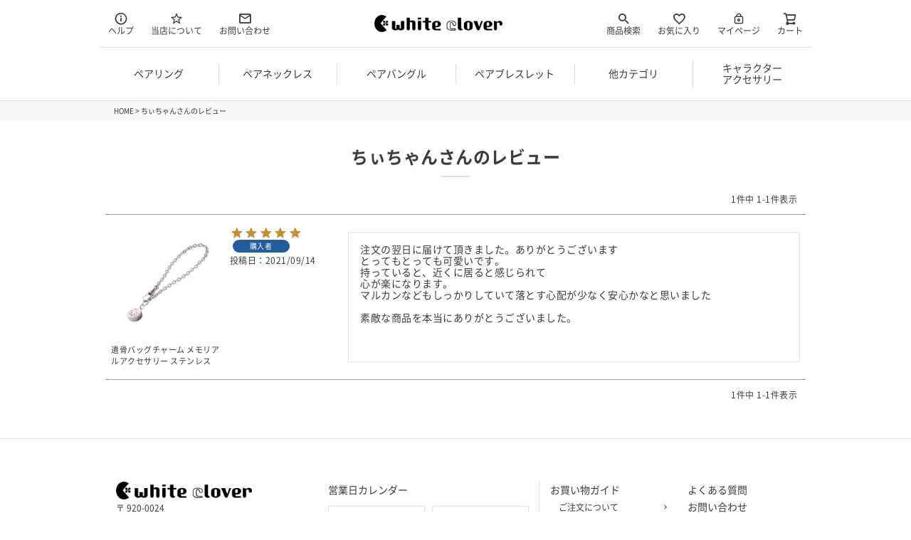

--- FILE ---
content_type: text/html;charset=UTF-8
request_url: https://whiteclover.net/p/reviews?reviewer=58
body_size: 18306
content:
<!DOCTYPE html>
<html lang="ja"><head>
  <meta charset="UTF-8">
  
  <meta name="_csrf" content="RAqX0tUEclzlaFLGpadLqqUDTBKd9OxQV6F5xUTP9QhTXpEDfGmu5uYzRW_IW2egwIp_m5A3YSuvxI19YJEcoXH2kDg1PPU6">
  
  <title>ちぃちゃんさんのレビュー | white clover</title>
  <meta name="viewport" content="width=device-width">


    <meta name="description" content="お客様のレビュー white clover">
    <meta name="keywords" content="お客様のレビュー,white clover">
  
  <link rel="stylesheet" href="https://pair.itembox.design/system/fs_style.css?t=20251118042544">
  <link rel="stylesheet" href="https://pair.itembox.design/generate/theme4/fs_theme.css?t=20251118042544">
  <link rel="stylesheet" href="https://pair.itembox.design/generate/theme4/fs_original.css?t=20251118042544">
  
  <link rel="canonical" href="https://whiteclover.net/p/reviews">
  
  
  
  
  <script>
    window._FS=window._FS||{};_FS.val={"tiktok":{"enabled":false,"pixelCode":null},"recaptcha":{"enabled":false,"siteKey":null},"clientInfo":{"memberId":"guest","fullName":"ゲスト","lastName":"","firstName":"ゲスト","nickName":"ゲスト","stageId":"","stageName":"","subscribedToNewsletter":"false","loggedIn":"false","totalPoints":"","activePoints":"","pendingPoints":"","purchasePointExpiration":"","specialPointExpiration":"","specialPoints":"","pointRate":"","companyName":"","membershipCardNo":"","wishlist":"","prefecture":""},"recommend3":{"measurable":true,"recommendable":true,"sandbox":false},"enhancedEC":{"ga4Dimensions":{"userScope":{"stage":"{@ member.stage_order @}","login":"{@ member.logged_in @}"}},"amazonCheckoutName":"Amazonペイ","measurementId":"G-CXW2DX8DY8","trackingId":"UA-16362180-1","dimensions":{"dimension1":{"key":"itm","value":"{@ purchase.type @}"},"dimension2":{"key":"log","value":"{@ member.logged_in @}"}}},"shopKey":"pair","device":"PC","cart":{"stayOnPage":false}};
  </script>
  
  <script src="/shop/js/webstore-nr.js?t=20251118042544"></script>
  <script src="/shop/js/webstore-vg.js?t=20251118042544"></script>
  
  
    <script defer src="https://analytics.contents.by-fw.jp/script/v0/flywheel.js"></script>
    <script src="https://static.contents.by-fw.jp/flywheelRecommend/v0/flywheelHistory.js"></script>
    <script src="https://static.contents.by-fw.jp/flywheelRecommend/v0/flywheelRecommend.js"></script>
  
  
  
  
  
    <meta property="og:title" content="ちぃちゃんさんのレビュー | white clover">
    <meta property="og:type" content="website">
    <meta property="og:url" content="https://whiteclover.net/p/reviews?reviewer&#x3D;58">
    <meta property="og:image" content="https://pair.itembox.design/item/whiteclover/common/ogp_image.jpg">
    <meta property="og:site_name" content="white clover">
    <meta property="og:description" content="お客様のレビュー white clover">
  
  
  
    <script type="text/javascript" >
      document.addEventListener('DOMContentLoaded', function() {
        _FS.CMATag('{"fs_member_id":"{@ member.id @}","fs_page_kind":"other"}')
      })
    </script>
  
  
  <!-- Meta Pixel Code -->
<script>
!function(f,b,e,v,n,t,s)
{if(f.fbq)return;n=f.fbq=function(){n.callMethod?
n.callMethod.apply(n,arguments):n.queue.push(arguments)};
if(!f._fbq)f._fbq=n;n.push=n;n.loaded=!0;n.version='2.0';
n.queue=[];t=b.createElement(e);t.async=!0;
t.src=v;s=b.getElementsByTagName(e)[0];
s.parentNode.insertBefore(t,s)}(window, document,'script',
'https://connect.facebook.net/en_US/fbevents.js');
fbq('init', '1560831024908920');
fbq('track', 'PageView');
</script>
<noscript><img height="1" width="1" style="display:none"
src="https://www.facebook.com/tr?id=1560831024908920&ev=PageView&noscript=1"
/></noscript>
<!-- End Meta Pixel Code -->

<script async src="https://www.googletagmanager.com/gtag/js?id=G-CXW2DX8DY8"></script>

<script><!--
_FS.setTrackingTag('%3C%21--+Global+site+tag+%28gtag.js%29+--%3E%0A%0A%3Cscript%3E%0A++window.dataLayer+%3D+window.dataLayer+%7C%7C+%5B%5D%3B%0A++function+gtag%28%29%7BdataLayer.push%28arguments%29%3B%7D%0A++gtag%28%27js%27%2C+new+Date%28%29%29%3B%0A%0A++gtag%28%27config%27%2C+%27UA-16362180-1%27%29%3B%0A++gtag%28%27config%27%2C+%27AW-1016700894%27%2C+%7B+%27+allow_enhanced_conversions%27%3Atrue+%7D%29%3B%0A%3C%2Fscript%3E%0A%0A%3Cscript+async+src%3D%22https%3A%2F%2Fs.yimg.jp%2Fimages%2Flisting%2Ftool%2Fcv%2Fytag.js%22%3E%3C%2Fscript%3E%0A%3Cscript%3E%0Awindow.yjDataLayer+%3D+window.yjDataLayer+%7C%7C+%5B%5D%3B%0Afunction+ytag%28%29+%7B+yjDataLayer.push%28arguments%29%3B+%7D%0Aytag%28%7B%22type%22%3A%22ycl_cookie%22%7D%29%3B%0A%3C%2Fscript%3E');
--></script>
</head>
<body class="fs-body-reviews-reviewer" id="fs_ReviewsByCustomer">

<div class="fs-l-page">
<header class="header">

<!-- **ヘッダーコンテンツ↓↓ -->
<div class="header_contents">
	<div class="inner">
		<ul class="navi left">
<!--
			<li>
				<a href="/f/guide"><i class="fs-icon--info"></i>お買い物ガイド</a>
			</li>
-->
			<li class="sub-menu">
				<span><i class="fs-icon--info"></i>ヘルプ</span>
        <ul>
          <li>
            <a href="/f/guide">お買い物ガイド</a>
          </li>
          <li>
            <a href="/f/faq">よくある質問</a>
          </li>
                
        </ul>
			</li>
			<li>
				<a href="/f/about"><i class="fs-icon--starOutline"></i>当店について</a>
			</li>
			<li>
				<a href="/f/contact"><i class="fs-icon--mail"></i>お問い合わせ</a>
			</li>
		</ul>

		<!-- **ヘッダー ロゴ↓↓ -->
		<div class="logo">
			<a href="https://whiteclover.net"><img src="https://pair.itembox.design/item/whiteclover/common/logo.png?t=20260115151133" alt="ペアネックレス リング・指輪のwhite clover【公式通販】" class="logo_image" width="500" height="68"></a>
		</div>
		<!-- **ヘッダー ロゴ↑↑ -->

		<ul class="navi rihgt">
			<li class="search_btn"><i class="fs-icon--search"></i>商品検索</li>
			<li>
				<a href="/my/wishlist"><i class="fs-icon--heartOutline"></i>お気に入り</a>
			</li>
			<li>
				<a href="/my/top"><i class="fs-icon--mypage"></i>マイページ</a>
			</li>
			<li class="cart_btn">
				<a href="/p/cart" class=""><i class="fs-icon--cart"></i>カート<span class="fs-client-cart-count fs-client-cart-count--0"></span></a>
			</li>
		</ul>
	</div>
<!-- **ヘッダーナビゲーション↓↓ -->
<div class="navi_area">
  <nav class="navi_content">
    <ul>
      <li><a href="https://whiteclover.net/c/pairring" onclick="gtag('event', 'click_NaviItemList_pairring');"><span class="headline_link">ペアリング<i class="fas fs-icon--close other"></i></span></a>
        <ul class="navi_second-level">
          <li class="sp"><a href="https://whiteclover.net/c/pairring">ペアリング一覧<i class="fas fs-icon--arrowRight one"></i></a></li>
          <li><a href="https://whiteclover.net/f/pairring" onclick="gtag('event', 'click_NaviItemList_pairring_ranking');">ランキング<i class="fas fs-icon--arrowRight one"></i></a></li>
          <li><a href="https://whiteclover.net/p/search?tag=ペア&tag=リング&tag=新作&sort=priority">新作<i class="fas fs-icon--arrowRight one"></i></a></li>
          <li><a href="https://whiteclover.net/p/search?tag=ペア&tag=リング&tag=刻印可能&sort=priority">刻印可能<i class="fas fs-icon--arrowRight one"></i></a></li>
          <li><a href="https://whiteclover.net/p/search?tag=ペア&tag=リング&tag=即日発送&sort=priority">即日発送<i class="fas fs-icon--arrowRight one"></i></a></li>
          <li><a href="https://whiteclover.net/p/search?tag=ペア&tag=リング&tag=シルバー925&sort=priority">シルバー925<i class="fas fs-icon--arrowRight one"></i></a></li>
          <li><a href="https://whiteclover.net/p/search?tag=ペア&tag=リング&tag=サージカルステンレス316L&sort=priority">サージカルステンレス316L<i class="fas fs-icon--arrowRight one"></i></a></li>
          <li><a href="https://whiteclover.net/p/search?tag=ペア&tag=リング&tag=ゴールド&sort=priority">ゴールド<i class="fas fs-icon--arrowRight one"></i></a></li>
          <li><a href="https://whiteclover.net/p/search?tag=ペア&tag=リング&tag=プラチナ&sort=priority">プラチナ<i class="fas fs-icon--arrowRight one"></i></a></li>
          <li><a href="https://whiteclover.net/c/marriagering">マリッジリング<i class="fas fs-icon--arrowRight one"></i></a></li>
        </ul>
      </li>
      <li><a href="https://whiteclover.net/c/pairnecklace" onclick="gtag('event', 'click_NaviItemList_pairnecklace');"><span class="headline_link">ペアネックレス<i class="fas fs-icon--close other"></i></span></a>
        <ul class="navi_second-level">
          <li class="sp"><a href="https://whiteclover.net/c/pairnecklace">ペアネックレス一覧<i class="fas fs-icon--arrowRight one"></i></a></li>
          <li><a href="https://whiteclover.net/f/pairnecklace" onclick="gtag('event', 'click_NaviItemList_pairnecklace_ranking');">ランキング<i class="fas fs-icon--arrowRight one"></i></a></li>
          <li><a href="https://whiteclover.net/p/search?tag=ペア&tag=ネックレス&tag=新作&sort=priority">新作<i class="fas fs-icon--arrowRight one"></i></a></li>
          <li><a href="https://whiteclover.net/p/search?tag=ペア&tag=ネックレス&tag=刻印可能&sort=priority">刻印可能<i class="fas fs-icon--arrowRight one"></i></a></li>
          <li><a href="https://whiteclover.net/p/search?tag=ペア&tag=ネックレス&tag=即日発送&sort=priority">即日発送<i class="fas fs-icon--arrowRight one"></i></a></li>
          <li><a href="https://whiteclover.net/p/search?tag=ペア&tag=ネックレス&tag=シルバー925&sort=priority">シルバー925<i class="fas fs-icon--arrowRight one"></i></a></li>
          <li><a href="https://whiteclover.net/p/search?tag=ペア&tag=ネックレス&tag=サージカルステンレス316L&sort=priority">サージカルステンレス316L<i class="fas fs-icon--arrowRight one"></i></a></li>
          <li><a href="https://whiteclover.net/p/search?tag=ペア&tag=ネックレス&tag=ゴールド&sort=priority">ゴールド<i class="fas fs-icon--arrowRight one"></i></a></li>
          <li><a href="https://whiteclover.net/p/search?tag=ペア&tag=ネックレス&tag=プラチナ&sort=priority">プラチナ<i class="fas fs-icon--arrowRight one"></i></a></li>
        </ul>
      </li>
      <li><a href="https://whiteclover.net/c/pairbangle" onclick="gtag('event', 'click_NaviItemList_pairbangle');"><span class="headline_link">ペアバングル<i class="fas fs-icon--close other"></i></span></a>
        <ul class="navi_second-level">
          <li class="sp"><a href="https://whiteclover.net/c/pairbangle">ペアバングル一覧<i class="fas fs-icon--arrowRight one"></i></a></li>
          <li><a href="https://whiteclover.net/f/pairbangle" onclick="gtag('event', 'click_NaviItemList_pairbangle_ranking');">ランキング<i class="fas fs-icon--arrowRight one"></i></a></li>
          <li><a href="https://whiteclover.net/p/search?tag=ペア&tag=バングル&tag=新作&sort=priority">新作<i class="fas fs-icon--arrowRight one"></i></a></li>
          <li><a href="https://whiteclover.net/p/search?tag=ペア&tag=バングル&tag=刻印可能&sort=priority">刻印可能<i class="fas fs-icon--arrowRight one"></i></a></li>
          <li><a href="https://whiteclover.net/p/search?tag=ペア&tag=バングル&tag=即日発送&sort=priority">即日発送<i class="fas fs-icon--arrowRight one"></i></a></li>
          <li><a href="https://whiteclover.net/p/search?tag=ペア&tag=バングル&tag=シルバー925&sort=priority">シルバー925<i class="fas fs-icon--arrowRight one"></i></a></li>
          <li><a href="https://whiteclover.net/p/search?tag=ペア&tag=バングル&tag=サージカルステンレス316L&sort=priority">サージカルステンレス316L<i class="fas fs-icon--arrowRight one"></i></a></li>
          <li><a href="https://whiteclover.net/p/search?tag=ペア&tag=バングル&tag=ゴールド&sort=priority">ゴールド<i class="fas fs-icon--arrowRight one"></i></a></li>
          <li><a href="https://whiteclover.net/p/search?tag=ペア&tag=バングル&tag=プラチナ&sort=priority">プラチナ<i class="fas fs-icon--arrowRight one"></i></a></li>
        </ul>
      </li>
      <li><a href="https://whiteclover.net/c/pairbracelet" onclick="gtag('event', 'click_NaviItemList_pairbracelet');"><span class="headline_link">ペアブレスレット<i class="fas fs-icon--close other"></i></span></a>
        <ul class="navi_second-level">
          <li class="sp"><a href="https://whiteclover.net/c/pairbracelet">ペアブレスレット一覧<i class="fas fs-icon--arrowRight one"></i></a></li>
          <li><a href="https://whiteclover.net/f/pairbracelet" onclick="gtag('event', 'click_NaviItemList_pairbangle_ranking');">ランキング<i class="fas fs-icon--arrowRight one"></i></a></li>
          <li><a href="https://whiteclover.net/p/search?tag=ペア&tag=ブレスレット&tag=新作&sort=priority">新作<i class="fas fs-icon--arrowRight one"></i></a></li>
          <li><a href="https://whiteclover.net/p/search?tag=ペア&tag=ブレスレット&tag=刻印可能&sort=priority">刻印可能<i class="fas fs-icon--arrowRight one"></i></a></li>
          <li><a href="https://whiteclover.net/p/search?tag=ペア&tag=ブレスレット&tag=即日発送&sort=priority">即日発送<i class="fas fs-icon--arrowRight one"></i></a></li>
          <li><a href="https://whiteclover.net/p/search?tag=ペア&tag=ブレスレット&tag=シルバー925&sort=priority">シルバー925<i class="fas fs-icon--arrowRight one"></i></a></li>
          <li><a href="https://whiteclover.net/p/search?tag=ペア&tag=ブレスレット&tag=サージカルステンレス316L&sort=priority">サージカルステンレス316L<i class="fas fs-icon--arrowRight one"></i></a></li>
          <li><a href="https://whiteclover.net/p/search?tag=ペア&tag=ブレスレット&tag=ゴールド&sort=priority">ゴールド<i class="fas fs-icon--arrowRight one"></i></a></li>
          <li><a href="https://whiteclover.net/p/search?tag=ペア&tag=ブレスレット&tag=プラチナ&sort=priority">プラチナ<i class="fas fs-icon--arrowRight one"></i></a></li>
        </ul>
      </li>
  
      <li><span class="headline">他カテゴリ<i class="fas fs-icon--close other"></i></span>
        <ul class="navi_second-level">
          <li><a href="https://whiteclover.net/c/earrings">ピアス・イヤリング・イヤーカフ<i class="fas fs-icon--arrowRight one"></i></a></li>
          <li><a href="https://whiteclover.net/c/chain">チェーン<i class="fas fs-icon--arrowRight one"></i></a></li>
          <li><a href="https://whiteclover.net/c/memorial">メモリアルアクセサリー<i class="fas fs-icon--arrowRight one"></i></a></li>
           <li><a href="https://whiteclover.net/p/search?tag=新作&sort=priority">新作<i class="fas fs-icon--arrowRight one"></i></a></li>
          <li><a href="https://whiteclover.net/p/search?tag=即日発送&sort=priority">即日発送<i class="fas fs-icon--arrowRight one"></i></a></li>
          <li><a href="https://whiteclover.net/p/search?tag=刻印可能&sort=priority">刻印可能<i class="fas fs-icon--arrowRight one"></i></a></li>
          <li><a href="https://whiteclover.net/p/search?tag=サイズ計測用品&tag=&sort=priority">サイズ計測用品<i class="fas fs-icon--arrowRight one"></i></a></li>
          <li><a href="https://whiteclover.net/p/search?tag=お手入れ用品&tag=&sort=priority">お手入れ用品<i class="fas fs-icon--arrowRight one"></i></a></li>
          <li><a href="https://whiteclover.net/p/search?tag=その他&tag=&sort=priority">その他<i class="fas fs-icon--arrowRight one"></i></a></li>
        </ul>
      </li>
      <li><a href="https://whiteclover.net/f/collaboration"><span class="headline"><span >キャラクター<span style="display: inline-block;">アクセサリー</span></span><i class="fas fs-icon--arrowRight one"></i></span></a>
      </li>
    </ul>
  </nav>
</div>
<!-- **ヘッダーナビゲーション ↑↑ -->
</div><!-- **ヘッダーコンテンツ↑↑ -->


<!-- **ドロワーメニューアイコン↓↓ -->
<div class="header__drawerOpener" onclick="gtag('event', 'click_menu_btn_sp');">
  <label for="fs_p_ctrlDrawer" class="fs-p-drawerButton fs-p-drawerButton--open">
   <i class="fs-p-drawerButton__icon fs-icon--navCtrl"></i>
   <span class="fs-p-drawerButton__label">menu</span>
  </label>
 </div>
 <!-- **ドロワーメニューアイコン↑↑ -->
<!-- **商品検索欄↓↓ -->
<!--
<div id="search_v2_btn" class="search_btn" onclick="gtag('event', 'click', {'event_category': 'search','event_label': 'search_v2_btn','value': '1'});">
  <p>
    商品を絞り込む
  </p>
</div>
-->
<div class="search_form_v2_wrap">
<div id="search_v2" class="search_form_v2">
  <form action="/p/search" method="get" id="product_search_form">
    <div class="input_area">
      <div class="search_keyword">
        <p class="fs-c-inputTable__headerCell">キーワード</p>
        <div class="fs-c-inputTable__dataCell">
          <input type="text" name="keyword" maxlength="1000" id="fs_input_productSearchKeyword_v2"
            value="">
        </div>
      </div>

    <p class="fs-c-inputTable__headerCell">タイプ</p>
    <div class="fs-c-dropdown">
      <select class="fs-c-dropdown__menu" name="tag" id="search_select_1">
        <option value="" selected>選択してください</option>
        <option value="ペア">ペア</option>
        <option value="レディース">レディース</option>
        <option value="メンズ">メンズ</option>
      </select>
    </div>

    <p class="fs-c-inputTable__headerCell">アイテム</p>
    <div class="fs-c-dropdown">
      <select class="fs-c-dropdown__menu" name="tag" id="search_select_2">
        <option value="" selected>選択してください</option>
        <option value="リング">リング</option>
        <option value="ネックレス">ネックレス</option>
        <option value="ブレスレット">ブレスレット</option>
        <option value="バングル">バングル</option>
        <option value="ストラップ">ストラップ</option>
        <option value="ピアス・イヤリング・イヤーカフ">ピアス・イヤリング・イヤーカフ</option>
        <option value="メモリアルアクセサリー">メモリアルアクセサリー</option>
        <option value="ブライダル">ブライダル</option>
        <option value="ディズニー">ディズニー</option>
        <option value="サンリオ">サンリオ</option>
        <option value="お手入れ用品">お手入れ用品</option>
        <option value="サイズ計測用品">サイズ計測用品</option>
        <option value="その他">その他</option>
      </select>
    </div>

    <p class="fs-c-inputTable__headerCell">オプション</p>
    <div class="fs-c-checkboxGroup">
    <span class="fs-c-checkbox">
      <input type="checkbox" name="tag" id="checkbox_newitem" class="fs-c-checkbox__checkbox"
      value="新作">
      <label for="checkbox_newitem" class="fs-c-checkbox__label">
      <span class="fs-c-checkbox__checkMark"></span>
      <span class="fs-c-checkbox__labelText">新作</span>
      </label>
    </span>
    <span class="fs-c-checkbox">
      <input type="checkbox" name="tag" id="checkbox_sokujitsu" class="fs-c-checkbox__checkbox"
      value="即日発送">
      <label for="checkbox_sokujitsu" class="fs-c-checkbox__label">
      <span class="fs-c-checkbox__checkMark"></span>
      <span class="fs-c-checkbox__labelText">即日発送</span>
      </label>
    </span>
    <span class="fs-c-checkbox">
      <input type="checkbox" name="tag" id="checkbox_kokuin" class="fs-c-checkbox__checkbox"
      value="刻印可能">
      <label for="checkbox_kokuin" class="fs-c-checkbox__label">
      <span class="fs-c-checkbox__checkMark"></span>
      <span class="fs-c-checkbox__labelText">刻印可能</span>
      </label>
    </span>
    <span class="fs-c-checkbox">
      <input type="checkbox" name="tag" id="checkbox_even_size" class="fs-c-checkbox__checkbox"
      value="偶数サイズ作製可能">
      <label for="checkbox_even_size" class="fs-c-checkbox__label">
      <span class="fs-c-checkbox__checkMark"></span>
      <span class="fs-c-checkbox__labelText">偶数サイズ作製可能</span>
      </label>
    </span>
    </div>

    <p class="fs-c-inputTable__headerCell">素材</p>
    <div class="fs-c-dropdown">
      <select class="fs-c-dropdown__menu" name="tag" id="search_select_3">
        <option value="" selected>選択してください</option>
        <option value="シルバー925">シルバー925</option>
        <option value="サージカルステンレス316L">サージカルステンレス316L</option>
        <option value="ゴールド">ゴールド</option>
        <option value="プラチナ">プラチナ</option>
      </select>
    </div>

    <p class="fs-c-inputTable__headerCell">誕生石</p>
    <div class="fs-c-dropdown">
      <select class="fs-c-dropdown__menu" name="tag" id="search_select_4">
        <option value="" selected>選択してください</option>
        <option value="1月ガーネット">1月ガーネット</option>
        <option value="2月アメジスト">2月アメジスト</option>
        <option value="3月アクアマリン">3月アクアマリン</option>
        <option value="4月ダイヤモンド">4月ダイヤモンド</option>
        <option value="5月エメラルド">5月エメラルド</option>
        <option value="5月グリーンクウォーツ">5月グリーンクウォーツ</option>
        <option value="6月ブルームーン">6月ブルームーン</option>
        <option value="6月ムーンストーン">6月ムーンストーン</option>
        <option value="刻7月ルビー印可能">7月ルビー</option>
        <option value="8月ペリドット">8月ペリドット</option>
        <option value="9月サファイア">9月サファイア</option>
        <option value="10月ピンクトルマリン">10月ピンクトルマリン</option>
        <option value="11月シトリン">11月シトリン</option>
        <option value="11月ブルートパーズ">11月ブルートパーズ</option>
        <option value="11月ブルートパーズ">11月ブルートパーズ</option>
        <option value="12月タンザナイト">12月タンザナイト</option>
        <option value="オニキス">オニキス</option>
        <option value="キュービックジルコニア">キュービックジルコニア</option>
      </select>
    </div>


      <div class="search_price">
        <p class="fs-c-inputTable__headerCell">価格</p>
        <div class="fs-c-inputTable__dataCell">
          <div class="fs-c-inputTextGroup">
            <span class="fs-c-inputTextGroup__item">
              <input type="number" name="minprice" maxlength="9" id="fs_input_productSearchPrice1_v2"
                value="">
            </span>
            <span>〜</span>
            <span class="fs-c-inputTextGroup__item">
              <input type="number" name="maxprice" maxlength="9" id="fs_input_productSearchPrice2_v2"
                value="">
            </span>
          </div>
        </div>
      </div>

    </div>

    <div class="fs-p-productSearch__searchButtonContainer fs-c-buttonContainer">
      <input type="reset" form="product_search_form" value="クリア">
      <button type="submit" class="fs-p-productSearch__searchButton fs-c-button--secondary">検索</button>
    </div>

<input type="hidden" name="sort" value="priority" />

  </form>
</div>
</div>
<script type="application/ld+json">
  {
  "@context": "http://schema.org",
  "@type": "WebSite",
  "url": "https://whiteclover.net",
  "potentialAction": {
  "@type": "SearchAction",
  "target": "https://whiteclover.net/p/search?keyword={search_term_string}",
  "query-input": "required name=search_term_string"
  }
  }
</script>
</header>
<!-- **パンくずリストパーツ （システムパーツ） ↓↓ -->
<nav class="fs-c-breadcrumb">
<ol class="fs-c-breadcrumb__list">
<li class="fs-c-breadcrumb__listItem">
<a href="/">HOME</a>
</li>
<li class="fs-c-breadcrumb__listItem">
ちぃちゃんさんのレビュー
</li>
</ol>
</nav>
<!-- **パンくずリストパーツ （システムパーツ） ↑↑ -->
<!-- **ドロワーメニュー制御用隠しチェックボックス（フリーパーツ） ↓↓ -->
<input type="checkbox" name="ctrlDrawer" value="" style="display:none;" id="fs_p_ctrlDrawer" class="fs-p-ctrlDrawer">
<!-- **ドロワーメニュー制御用隠しチェックボックス（フリーパーツ） ↑↑ -->

<!-- **ドロワーメニュー上部 （フリーパーツ） ↓↓ -->
<aside class="fs-p-drawer sideArea">
	<div class="fs-p-drawer__buttonContainer titel">
		<p>MENU</p>
		<label for="fs_p_ctrlDrawer" class="fs-p-drawer__button fs-p-drawerButton fs-p-drawerButton--close">
			<i class="fs-p-drawerButton__icon fs-icon--close"></i>
			<span class="fs-p-drawerButton__label">close</span>
		</label>
	</div>
	<nav class="navi_content">
    <ul>
      <li><a href="https://whiteclover.net/c/pairring" onclick="gtag('event', 'click_NaviItemList_pairring');"><span class="headline_link">ペアリング<i class="fas fs-icon--close other"></i></span></a>
        <ul class="navi_second-level">
          <li class="sp"><a href="https://whiteclover.net/c/pairring">ペアリング一覧<i class="fas fs-icon--arrowRight one"></i></a></li>
          <li><a href="https://whiteclover.net/f/pairring" onclick="gtag('event', 'click_NaviItemList_pairring_ranking');">ランキング<i class="fas fs-icon--arrowRight one"></i></a></li>
          <li><a href="https://whiteclover.net/p/search?tag=ペア&tag=リング&tag=新作&sort=priority">新作<i class="fas fs-icon--arrowRight one"></i></a></li>
          <li><a href="https://whiteclover.net/p/search?tag=ペア&tag=リング&tag=刻印可能&sort=priority">刻印可能<i class="fas fs-icon--arrowRight one"></i></a></li>
          <li><a href="https://whiteclover.net/p/search?tag=ペア&tag=リング&tag=即日発送&sort=priority">即日発送<i class="fas fs-icon--arrowRight one"></i></a></li>
          <li><a href="https://whiteclover.net/p/search?tag=ペア&tag=リング&tag=シルバー925&sort=priority">シルバー925<i class="fas fs-icon--arrowRight one"></i></a></li>
          <li><a href="https://whiteclover.net/p/search?tag=ペア&tag=リング&tag=サージカルステンレス316L&sort=priority">サージカルステンレス316L<i class="fas fs-icon--arrowRight one"></i></a></li>
          <li><a href="https://whiteclover.net/p/search?tag=ペア&tag=リング&tag=ゴールド&sort=priority">ゴールド<i class="fas fs-icon--arrowRight one"></i></a></li>
          <li><a href="https://whiteclover.net/p/search?tag=ペア&tag=リング&tag=プラチナ&sort=priority">プラチナ<i class="fas fs-icon--arrowRight one"></i></a></li>
          <li><a href="https://whiteclover.net/c/marriagering">マリッジリング<i class="fas fs-icon--arrowRight one"></i></a></li>
        </ul>
      </li>
      <li><a href="https://whiteclover.net/c/pairnecklace" onclick="gtag('event', 'click_NaviItemList_pairnecklace');"><span class="headline_link">ペアネックレス<i class="fas fs-icon--close other"></i></span></a>
        <ul class="navi_second-level">
          <li class="sp"><a href="https://whiteclover.net/c/pairnecklace">ペアネックレス一覧<i class="fas fs-icon--arrowRight one"></i></a></li>
          <li><a href="https://whiteclover.net/f/pairnecklace" onclick="gtag('event', 'click_NaviItemList_pairnecklace_ranking');">ランキング<i class="fas fs-icon--arrowRight one"></i></a></li>
          <li><a href="https://whiteclover.net/p/search?tag=ペア&tag=ネックレス&tag=新作&sort=priority">新作<i class="fas fs-icon--arrowRight one"></i></a></li>
          <li><a href="https://whiteclover.net/p/search?tag=ペア&tag=ネックレス&tag=刻印可能&sort=priority">刻印可能<i class="fas fs-icon--arrowRight one"></i></a></li>
          <li><a href="https://whiteclover.net/p/search?tag=ペア&tag=ネックレス&tag=即日発送&sort=priority">即日発送<i class="fas fs-icon--arrowRight one"></i></a></li>
          <li><a href="https://whiteclover.net/p/search?tag=ペア&tag=ネックレス&tag=シルバー925&sort=priority">シルバー925<i class="fas fs-icon--arrowRight one"></i></a></li>
          <li><a href="https://whiteclover.net/p/search?tag=ペア&tag=ネックレス&tag=サージカルステンレス316L&sort=priority">サージカルステンレス316L<i class="fas fs-icon--arrowRight one"></i></a></li>
          <li><a href="https://whiteclover.net/p/search?tag=ペア&tag=ネックレス&tag=ゴールド&sort=priority">ゴールド<i class="fas fs-icon--arrowRight one"></i></a></li>
          <li><a href="https://whiteclover.net/p/search?tag=ペア&tag=ネックレス&tag=プラチナ&sort=priority">プラチナ<i class="fas fs-icon--arrowRight one"></i></a></li>
        </ul>
      </li>
      <li><a href="https://whiteclover.net/c/pairbangle" onclick="gtag('event', 'click_NaviItemList_pairbangle');"><span class="headline_link">ペアバングル<i class="fas fs-icon--close other"></i></span></a>
        <ul class="navi_second-level">
          <li class="sp"><a href="https://whiteclover.net/c/pairbangle">ペアバングル一覧<i class="fas fs-icon--arrowRight one"></i></a></li>
          <li><a href="https://whiteclover.net/f/pairbangle" onclick="gtag('event', 'click_NaviItemList_pairbangle_ranking');">ランキング<i class="fas fs-icon--arrowRight one"></i></a></li>
          <li><a href="https://whiteclover.net/p/search?tag=ペア&tag=バングル&tag=新作&sort=priority">新作<i class="fas fs-icon--arrowRight one"></i></a></li>
          <li><a href="https://whiteclover.net/p/search?tag=ペア&tag=バングル&tag=刻印可能&sort=priority">刻印可能<i class="fas fs-icon--arrowRight one"></i></a></li>
          <li><a href="https://whiteclover.net/p/search?tag=ペア&tag=バングル&tag=即日発送&sort=priority">即日発送<i class="fas fs-icon--arrowRight one"></i></a></li>
          <li><a href="https://whiteclover.net/p/search?tag=ペア&tag=バングル&tag=シルバー925&sort=priority">シルバー925<i class="fas fs-icon--arrowRight one"></i></a></li>
          <li><a href="https://whiteclover.net/p/search?tag=ペア&tag=バングル&tag=サージカルステンレス316L&sort=priority">サージカルステンレス316L<i class="fas fs-icon--arrowRight one"></i></a></li>
          <li><a href="https://whiteclover.net/p/search?tag=ペア&tag=バングル&tag=ゴールド&sort=priority">ゴールド<i class="fas fs-icon--arrowRight one"></i></a></li>
          <li><a href="https://whiteclover.net/p/search?tag=ペア&tag=バングル&tag=プラチナ&sort=priority">プラチナ<i class="fas fs-icon--arrowRight one"></i></a></li>
        </ul>
      </li>
      <li><a href="https://whiteclover.net/c/pairbracelet" onclick="gtag('event', 'click_NaviItemList_pairbracelet');"><span class="headline_link">ペアブレスレット<i class="fas fs-icon--close other"></i></span></a>
        <ul class="navi_second-level">
          <li class="sp"><a href="https://whiteclover.net/c/pairbracelet">ペアブレスレット一覧<i class="fas fs-icon--arrowRight one"></i></a></li>
          <li><a href="https://whiteclover.net/f/pairbracelet" onclick="gtag('event', 'click_NaviItemList_pairbangle_ranking');">ランキング<i class="fas fs-icon--arrowRight one"></i></a></li>
          <li><a href="https://whiteclover.net/p/search?tag=ペア&tag=ブレスレット&tag=新作&sort=priority">新作<i class="fas fs-icon--arrowRight one"></i></a></li>
          <li><a href="https://whiteclover.net/p/search?tag=ペア&tag=ブレスレット&tag=刻印可能&sort=priority">刻印可能<i class="fas fs-icon--arrowRight one"></i></a></li>
          <li><a href="https://whiteclover.net/p/search?tag=ペア&tag=ブレスレット&tag=即日発送&sort=priority">即日発送<i class="fas fs-icon--arrowRight one"></i></a></li>
          <li><a href="https://whiteclover.net/p/search?tag=ペア&tag=ブレスレット&tag=シルバー925&sort=priority">シルバー925<i class="fas fs-icon--arrowRight one"></i></a></li>
          <li><a href="https://whiteclover.net/p/search?tag=ペア&tag=ブレスレット&tag=サージカルステンレス316L&sort=priority">サージカルステンレス316L<i class="fas fs-icon--arrowRight one"></i></a></li>
          <li><a href="https://whiteclover.net/p/search?tag=ペア&tag=ブレスレット&tag=ゴールド&sort=priority">ゴールド<i class="fas fs-icon--arrowRight one"></i></a></li>
          <li><a href="https://whiteclover.net/p/search?tag=ペア&tag=ブレスレット&tag=プラチナ&sort=priority">プラチナ<i class="fas fs-icon--arrowRight one"></i></a></li>
        </ul>
      </li>
  
      <li><span class="headline">他カテゴリ<i class="fas fs-icon--close other"></i></span>
        <ul class="navi_second-level">
          <li><a href="https://whiteclover.net/c/earrings">ピアス・イヤリング・イヤーカフ<i class="fas fs-icon--arrowRight one"></i></a></li>
          <li><a href="https://whiteclover.net/c/chain">チェーン<i class="fas fs-icon--arrowRight one"></i></a></li>
          <li><a href="https://whiteclover.net/c/memorial">メモリアルアクセサリー<i class="fas fs-icon--arrowRight one"></i></a></li>
           <li><a href="https://whiteclover.net/p/search?tag=新作&sort=priority">新作<i class="fas fs-icon--arrowRight one"></i></a></li>
          <li><a href="https://whiteclover.net/p/search?tag=即日発送&sort=priority">即日発送<i class="fas fs-icon--arrowRight one"></i></a></li>
          <li><a href="https://whiteclover.net/p/search?tag=刻印可能&sort=priority">刻印可能<i class="fas fs-icon--arrowRight one"></i></a></li>
          <li><a href="https://whiteclover.net/p/search?tag=サイズ計測用品&tag=&sort=priority">サイズ計測用品<i class="fas fs-icon--arrowRight one"></i></a></li>
          <li><a href="https://whiteclover.net/p/search?tag=お手入れ用品&tag=&sort=priority">お手入れ用品<i class="fas fs-icon--arrowRight one"></i></a></li>
          <li><a href="https://whiteclover.net/p/search?tag=その他&tag=&sort=priority">その他<i class="fas fs-icon--arrowRight one"></i></a></li>
        </ul>
      </li>
      <li><a href="https://whiteclover.net/f/collaboration"><span class="headline"><span >キャラクター<span style="display: inline-block;">アクセサリー</span></span><i class="fas fs-icon--arrowRight one"></i></span></a>
      </li>
    </ul>
  </nav>
	<div class="page_list">
  <ul>
    <li><span class="headline">お買い物ガイド<i class="fas fs-icon--close other"></i></span>
      <ul class="navi_second-level">
        <li><a href="https://whiteclover.net/f/guide#order">ご注文について<i class="fas fs-icon--arrowRight one"></i></a></li>
        <li><a href="https://whiteclover.net/f/guide#payment">お支払について<i class="fas fs-icon--arrowRight one"></i></a></li>
        <li><a href="https://whiteclover.net/f/guide#deliver">お届けについて<i class="fas fs-icon--arrowRight one"></i></a></li>
        <li><a href="https://whiteclover.net/f/guide#g8">お届けまでの日数について<i class="fas fs-icon--arrowRight one"></i></a></li>
        <li><a href="https://whiteclover.net/f/guide#return">返品交換について<i class="fas fs-icon--arrowRight one"></i></a></li>
        <li><a href="https://whiteclover.net/f/guide#g17">ラッピングについて<i class="fas fs-icon--arrowRight one"></i></a></li>
        <li><a href="https://whiteclover.net/f/kokuin">刻印について<i class="fas fs-icon--arrowRight one"></i></a></li>
        <li><a href="https://whiteclover.net/f/material">素材について<i class="fas fs-icon--arrowRight one"></i></a></li>
        <li><a href="https://whiteclover.net/f/birthstone">誕生石について<i class="fas fs-icon--arrowRight one"></i></a></li>
        <li><a href="https://whiteclover.net/f/ring_size">リングサイズについて<i class="fas fs-icon--arrowRight one"></i></a></li>
        <li><a href="https://whiteclover.net/f/finger_meaning">リングをつける指の意味<i class="fas fs-icon--arrowRight one"></i></a></li>
        <li><a href="https://whiteclover.net/p/about/points">ポイントについて<i class="fas fs-icon--arrowRight one"></i></a></li>
      </ul>
    </li>
  </ul>
  <ul>
    <li><a href="https://whiteclover.net/f/faq"><span class="headline link">よくある質問<i class="fas fs-icon--arrowRight one"></i></span></a></li>
    <li><a href="/f/contact"><span class="headline link">お問い合わせ<i class="fas fs-icon--arrowRight one"></i></span></a></li>
    <li><span class="headline">white clover について<i class="fas fs-icon--close other"></i></span>
      <ul class="navi_second-level">
        <li><a href="https://whiteclover.net/f/about">会社案内<i class="fas fs-icon--arrowRight one"></i></a></li>
        <li><a href="https://whiteclover.net/p/about/terms">特定商取引に基づく表記<i class="fas fs-icon--arrowRight one"></i></a></li>
        <li><a href="https://whiteclover.net/p/about/privacy-policy">個人情報の取扱について<i class="fas fs-icon--arrowRight one"></i></a>
        </li>
      </ul>
    </li>
    <li><span class="headline">ユーザーガイド<i class="fas fs-icon--close other"></i></span>
      <ul class="navi_second-level">
        <li><a href="https://whiteclover.net/p/register">会員登録<i class="fas fs-icon--arrowRight one"></i></a></li>
        <li><a href="https://whiteclover.net/my/top">マイページ<i class="fas fs-icon--arrowRight one"></i></a></li>
        <li><a href="https://whiteclover.net/my/wishlist">お気に入り<i class="fas fs-icon--arrowRight one"></i></a></li>
        <li><a href="https://whiteclover.net/p/cart?type=purchase">カートを見る<i class="fas fs-icon--arrowRight one"></i></a></li>
      </ul>
    </li>
  </ul>
</div>


</aside>
<!-- **ドロワーメニュー上部 （フリーパーツ）↑↑ -->

<main class="fs-l-main"><div id="fs-page-error-container" class="fs-c-panelContainer">
  
  
</div>
<section class="fs-l-pageMain"><!-- **ページ見出し（フリーパーツ）↓↓ -->
<h1 class="fs-c-heading fs-c-heading--page">ちぃちゃんさんのレビュー</h1>
<!-- **ページ見出し（フリーパーツ）↑↑ -->
<!-- **会員レビュー一覧（システムパーツ）↓↓ -->
<div class="fs-c-history">
  
    
      <div class="fs-c-listControl">
<div class="fs-c-listControl__status">
<span class="fs-c-listControl__status__total">1<span class="fs-c-listControl__status__total__label">件中</span></span>
<span class="fs-c-listControl__status__indication">1<span class="fs-c-listControl__status__indication__separator">-</span>1<span class="fs-c-listControl__status__indication__label">件表示</span></span>
</div>
</div>
    
  
  <ul class="fs-c-reviewList">
    
    <li class="fs-c-reviewList__item" data-product-id="2616">
      <div class="fs-c-reviewList__item__product fs-c-reviewProduct">
        
          
            <div class="fs-c-reviewProduct__image fs-c-productImage">
              <a href="/c/memorial/membag200sv">  
                <img src="https://pair.itembox.design/product/026/000000002616/000000002616-01-s.jpg?t&#x3D;20260129181047" alt="" class="fs-c-reviwewProduct__image__image fs-c-productImage__image">
              </a>
            </div>
          
        
        <div class="fs-c-reviewProduct__info">
          <div class="fs-c-productName">
            
              <a href="/c/memorial/membag200sv">
                <div class="fs-c-productName__name">遺骨バッグチャーム メモリアルアクセサリー ステンレス MEMBAG200SV</div>
              </a>
            
          </div>
        </div>
      </div>
      <div class="fs-c-reviewList__item__info fs-c-reviewInfo">
        <div class="fs-c-reviewRating">
          <div class="fs-c-reviewInfo__stars fs-c-reviewStars" data-ratingCount="5.0"></div>
        </div>
        
          <div class="fs-c-reviewInfo__reviewer fs-c-reviewer">  
            <div class="fs-c-reviewer__status"><span class="fs-c-reviewerStatus">購入者</span></div>
          </div>
        
        <dl class="fs-c-reviewInfo__date">
          <dt>投稿日</dt>
          <dd>
            <time datetime="2021-09-14" class="fs-c-time">
              2021/09/14
            </time>
          </dd>
        </dl>
      </div> 
      <div class="fs-c-reviewList__item__body fs-c-reviewBody">注文の翌日に届けて頂きました。ありがとうございます
とってもとっても可愛いです。
持っていると、近くに居ると感じられて
心が楽になります。
マルカンなどもしっかりしていて落とす心配が少なく安心かなと思いました

素敵な商品を本当にありがとうございました。</div>
   <span data-id="fs-analytics" data-eec="{&quot;fs-begin_checkout-price&quot;:5980,&quot;fs-select_content-price&quot;:5980,&quot;price&quot;:5980,&quot;fs-add_to_cart-price&quot;:5980,&quot;brand&quot;:&quot;white cl&quot;,&quot;id&quot;:&quot;membag200sv&quot;,&quot;quantity&quot;:1,&quot;list_name&quot;:&quot;ちぃちゃんさ&quot;,&quot;name&quot;:&quot;遺骨バッグチャーム メモリアルアクセサリー ステンレス MEMBAG200SV&quot;,&quot;category&quot;:&quot;メモリア&quot;,&quot;fs-remove_from_cart-price&quot;:5980}" data-ga4="{&quot;items&quot;:[{&quot;fs-begin_checkout-price&quot;:5980,&quot;item_name&quot;:&quot;遺骨バッグチャーム メモリアルアクセサリー ステンレス MEMBAG200SV&quot;,&quot;fs-remove_from_cart-price&quot;:5980,&quot;fs-select_item-price&quot;:5980,&quot;fs-select_content-price&quot;:5980,&quot;currency&quot;:&quot;JPY&quot;,&quot;item_list_id&quot;:&quot;product&quot;,&quot;price&quot;:5980,&quot;quantity&quot;:1,&quot;item_category&quot;:&quot;メモリアルアクセ&quot;,&quot;fs-view_item-price&quot;:5980,&quot;item_id&quot;:&quot;membag200sv&quot;,&quot;fs-add_to_cart-price&quot;:5980,&quot;fs-add_payment_info-price&quot;:5980,&quot;item_list_name&quot;:&quot;ちぃちゃ&quot;,&quot;item_brand&quot;:&quot;white cl&quot;}],&quot;value&quot;:5980,&quot;item_list_id&quot;:&quot;product&quot;,&quot;currency&quot;:&quot;JPY&quot;,&quot;item_list_name&quot;:&quot;ちぃちゃ&quot;}" data-category-eec="{&quot;membag200sv&quot;:{&quot;type&quot;:&quot;1&quot;}}" data-category-ga4="{&quot;membag200sv&quot;:{&quot;type&quot;:&quot;1&quot;}}""></span>
    </li>
    
  </ul>
  
    
      <div class="fs-c-listControl">
<div class="fs-c-listControl__status">
<span class="fs-c-listControl__status__total">1<span class="fs-c-listControl__status__total__label">件中</span></span>
<span class="fs-c-listControl__status__indication">1<span class="fs-c-listControl__status__indication__separator">-</span>1<span class="fs-c-listControl__status__indication__label">件表示</span></span>
</div>
</div>
    
  
</div>
<!-- **会員レビュー一覧（システムパーツ）↑↑ --></section></main>

<script type="application/ld+json">
{
    "@context": "http://schema.org",
    "@type": "BreadcrumbList",
    "itemListElement": [{
        "@type": "ListItem",
        "position": 1,
        "item": {
            "@id": "https://whiteclover.net/",
            "name": "HOME"
        }
    },{
        "@type": "ListItem",
        "position": 2,
        "item": {
            "@id": "https://whiteclover.net/p/reviews?reviewer=58",
            "name": "ちぃちゃんさんのレビュー"
        }
    }]
}
</script>

<footer class="footer">

  <!-- **フッターナビゲーション↓↓ -->
  <div class="footer_contents">
    <div class="footer_info">
      <div class="overview">
        <img class="logo" src="https://pair.itembox.design/item/whiteclover/common/logo.png?t=20260115151133" alt="ペアネックレス リング・指輪のwhite clover【公式通販】" width="500" height="68"><br>
        〒 920-0024<br>
        石川県金沢市西念3丁目1-32　西清ビルA棟2F<br>
        TEL 0120-880-710<br>
        営業時間　平日10：00～17：00（土日祝休業日）<br>
        <a class="mail_form" href="/f/contact">お問い合わせフォーム</a>
        <a class="corporate_site" href="https://whiteclover.co.jp/" target="_blank">企業サイトはこちら</a>
      </div>
      <div class="calendar">
        <p>営業日カレンダー</p>
        <div id="calendar_table"></div>
      </div>
    </div>
    <div class="page_list">
  <ul>
    <li><span class="headline">お買い物ガイド<i class="fas fs-icon--close other"></i></span>
      <ul class="navi_second-level">
        <li><a href="https://whiteclover.net/f/guide#order">ご注文について<i class="fas fs-icon--arrowRight one"></i></a></li>
        <li><a href="https://whiteclover.net/f/guide#payment">お支払について<i class="fas fs-icon--arrowRight one"></i></a></li>
        <li><a href="https://whiteclover.net/f/guide#deliver">お届けについて<i class="fas fs-icon--arrowRight one"></i></a></li>
        <li><a href="https://whiteclover.net/f/guide#g8">お届けまでの日数について<i class="fas fs-icon--arrowRight one"></i></a></li>
        <li><a href="https://whiteclover.net/f/guide#return">返品交換について<i class="fas fs-icon--arrowRight one"></i></a></li>
        <li><a href="https://whiteclover.net/f/guide#g17">ラッピングについて<i class="fas fs-icon--arrowRight one"></i></a></li>
        <li><a href="https://whiteclover.net/f/kokuin">刻印について<i class="fas fs-icon--arrowRight one"></i></a></li>
        <li><a href="https://whiteclover.net/f/material">素材について<i class="fas fs-icon--arrowRight one"></i></a></li>
        <li><a href="https://whiteclover.net/f/birthstone">誕生石について<i class="fas fs-icon--arrowRight one"></i></a></li>
        <li><a href="https://whiteclover.net/f/ring_size">リングサイズについて<i class="fas fs-icon--arrowRight one"></i></a></li>
        <li><a href="https://whiteclover.net/f/finger_meaning">リングをつける指の意味<i class="fas fs-icon--arrowRight one"></i></a></li>
        <li><a href="https://whiteclover.net/p/about/points">ポイントについて<i class="fas fs-icon--arrowRight one"></i></a></li>
      </ul>
    </li>
  </ul>
  <ul>
    <li><a href="https://whiteclover.net/f/faq"><span class="headline link">よくある質問<i class="fas fs-icon--arrowRight one"></i></span></a></li>
    <li><a href="/f/contact"><span class="headline link">お問い合わせ<i class="fas fs-icon--arrowRight one"></i></span></a></li>
    <li><span class="headline">white clover について<i class="fas fs-icon--close other"></i></span>
      <ul class="navi_second-level">
        <li><a href="https://whiteclover.net/f/about">会社案内<i class="fas fs-icon--arrowRight one"></i></a></li>
        <li><a href="https://whiteclover.net/p/about/terms">特定商取引に基づく表記<i class="fas fs-icon--arrowRight one"></i></a></li>
        <li><a href="https://whiteclover.net/p/about/privacy-policy">個人情報の取扱について<i class="fas fs-icon--arrowRight one"></i></a>
        </li>
      </ul>
    </li>
    <li><span class="headline">ユーザーガイド<i class="fas fs-icon--close other"></i></span>
      <ul class="navi_second-level">
        <li><a href="https://whiteclover.net/p/register">会員登録<i class="fas fs-icon--arrowRight one"></i></a></li>
        <li><a href="https://whiteclover.net/my/top">マイページ<i class="fas fs-icon--arrowRight one"></i></a></li>
        <li><a href="https://whiteclover.net/my/wishlist">お気に入り<i class="fas fs-icon--arrowRight one"></i></a></li>
        <li><a href="https://whiteclover.net/p/cart?type=purchase">カートを見る<i class="fas fs-icon--arrowRight one"></i></a></li>
      </ul>
    </li>
  </ul>
</div>
  </div>
  <!-- **フッターナビゲーション↑↑ -->

  <!-- **ページトップへ↓↓-->
  <div class="pagetop">
    <a href="#">▲</a>
  </div>
  <!-- **ページトップへ↑↑-->

  <!-- **コピーライト（著作権表示）↓↓ -->
  <div class="copyright">
    copyright &copy; white clover CO.,LTD. ALL Reserved.
  </div>
  <!-- **コピーライト（著作権表示）↑↑ -->
</footer>
<!-- **スクリプト読み込み↓↓ -->
<script type='text/javascript' src='https://cdnjs.cloudflare.com/ajax/libs/jquery/3.6.0/jquery.min.js'></script>
<script src="https://pair.itembox.design/item/whiteclover/common/jquery.inview.min.js?t=20260115151133"></script>
<div id="calendar_config" style="display:none">{
"2021": {
	"closed": ["1/1","1/11","2/11","2/23","4/29","5/3","5/4","5/5","7/22","7/23","8/9","8/13","8/16","9/20","9/23","11/3","11/23","12/28","12/29","12/30","12/31"],
	"open": ["12/4", "12/5", "12/11", "12/12","12/18", "12/19", "12/25", "12/26"]
},
"2022": {
	"closed": ["1/1", "1/2", "1/3", "1/4", "1/10", "2/11", "2/23", "3/21", "4/29", "5/3", "5/4", "5/5", "7/18", "8/11", "8/15", "8/16", "9/19", "9/23", "10/10", "11/3", "11/23", "12/28", "12/29", "12/30", "12/31"],
	"open": ["12/3", "12/4", "12/10", "12/11", "12/17", "12/18", "12/24", "12/25"]
},
"2023": {
	"closed": ["1/1", "1/2", "1/3", "1/4", "1/9", "1/25", "2/23", "3/21", "5/3", "5/4", "5/5", "7/17", "8/11", "8/14", "8/15", "8/16", "9/18", "10/9", "11/3", "11/23", "12/28", "12/29"],
	"open": ["12/2", "12/3", "12/9", "12/10", "12/16", "12/17", "12/23", "12/24" ]
},
"2024": {
	"closed": ["1/1", "1/2", "1/3", "1/4", "1/8", "2/12", "2/23", "3/20", "4/29", "5/3", "5/6", "7/15", "2/23", "8/12", "8/13", "8/14", "8/15", "9/16", "9/23", "10/14", "11/4",  "12/27",   "12/28",  "12/29",  "12/30",  "12/31" ],
	"open": ["12/1", "12/7", "12/8", "12/14", "12/15", "12/21", "12/22" ]
},
"2025": {
	"closed": ["1/1", "1/2", "1/3", "1/13", "2/11", "2/24", "3/20", "4/29", "5/5", "5/6", "7/21", "8/11", "8/13", "8/14", "8/15", "9/15", "9/23", "10/13", "11/3", "11/24", "12/27", "12/29", "12/30", "12/31"],
	"open": ["12/6", "12/7", "12/13", "12/14", "12/20", "12/21"]
},
"2026": {
	"closed": ["1/1", "1/2", "1/3", "1/12"],
	"open": []
},
"2027": {
	"closed": [],
	"open": []
},
"2028": {
	"closed": [],
	"open": []
},
"2029": {
	"closed": [],
	"open": []
},
"2030": {
	"closed": [],
	"open": []
}
}</div>
<script>var calendar_config ={
"2021": {
	"closed": ["1/1","1/11","2/11","2/23","4/29","5/3","5/4","5/5","7/22","7/23","8/9","8/13","8/16","9/20","9/23","11/3","11/23","12/28","12/29","12/30","12/31"],
	"open": ["12/4", "12/5", "12/11", "12/12","12/18", "12/19", "12/25", "12/26"]
},
"2022": {
	"closed": ["1/1", "1/2", "1/3", "1/4", "1/10", "2/11", "2/23", "3/21", "4/29", "5/3", "5/4", "5/5", "7/18", "8/11", "8/15", "8/16", "9/19", "9/23", "10/10", "11/3", "11/23", "12/28", "12/29", "12/30", "12/31"],
	"open": ["12/3", "12/4", "12/10", "12/11", "12/17", "12/18", "12/24", "12/25"]
},
"2023": {
	"closed": ["1/1", "1/2", "1/3", "1/4", "1/9", "1/25", "2/23", "3/21", "5/3", "5/4", "5/5", "7/17", "8/11", "8/14", "8/15", "8/16", "9/18", "10/9", "11/3", "11/23", "12/28", "12/29"],
	"open": ["12/2", "12/3", "12/9", "12/10", "12/16", "12/17", "12/23", "12/24" ]
},
"2024": {
	"closed": ["1/1", "1/2", "1/3", "1/4", "1/8", "2/12", "2/23", "3/20", "4/29", "5/3", "5/6", "7/15", "2/23", "8/12", "8/13", "8/14", "8/15", "9/16", "9/23", "10/14", "11/4",  "12/27",   "12/28",  "12/29",  "12/30",  "12/31" ],
	"open": ["12/1", "12/7", "12/8", "12/14", "12/15", "12/21", "12/22" ]
},
"2025": {
	"closed": ["1/1", "1/2", "1/3", "1/13", "2/11", "2/24", "3/20", "4/29", "5/5", "5/6", "7/21", "8/11", "8/13", "8/14", "8/15", "9/15", "9/23", "10/13", "11/3", "11/24", "12/27", "12/29", "12/30", "12/31"],
	"open": ["12/6", "12/7", "12/13", "12/14", "12/20", "12/21"]
},
"2026": {
	"closed": ["1/1", "1/2", "1/3", "1/12"],
	"open": []
},
"2027": {
	"closed": [],
	"open": []
},
"2028": {
	"closed": [],
	"open": []
},
"2029": {
	"closed": [],
	"open": []
},
"2030": {
	"closed": [],
	"open": []
}
}</script>
<script>
    var headerPosition;
    var headerHeight;

    //ヘッダー固定処理
    $(function () {
        //	URLパラメータ取得
        var pathname = location.pathname;
        var url = location.hostname + pathname;
        var urlHash = location.hash;
        var queryString = window.location.search;

        var queryObject = new Object();
        var tag_array = [];
        if (queryString) {
            queryString = queryString.substring(1);
            var parameters = queryString.split('&');

            for (var i = 0; i < parameters.length; i++) {
                var element = parameters[i].split('=');

                var paramName = decodeURIComponent(element[0]);
                var paramValue = decodeURIComponent(element[1]);

                if (paramName == "tag") {
                    tag_array.push(paramValue);
                } else {
                    queryObject[paramName] = paramValue;
                }
            }
            queryObject["tag"] = tag_array;
        }

        //ヘッダー位置、高さ取得
        headerPosition = $('.header_contents').offset().top;
        headerHeight = $('.header_contents').outerHeight();

        $(window).on('scroll', function () {
            if ($(this).scrollTop() > headerPosition) {
                $('body').css('padding-top', headerHeight);
                $('.header_contents,.header__drawerOpener').addClass('fixed');
            } else {
                $('body').css('padding-top', 0);
                $('.header_contents,.header__drawerOpener').removeClass('fixed');
            }
        });


        //ページトップ処理
        var pageTop = $(".pagetop");
        pageTop.click(function () {
            $('body, html').animate({
                scrollTop: 0
            }, 500);
            return false;
        });

        $(window).scroll(function () {

            if ($(this).scrollTop() >= 200) {
                pageTop.css("right", "5px");
            } else {
                pageTop.css("right", "-200px");
            }
        });

        // 検索バー 表示 非表示 切り替え
        // $("#search_v2_btn").click(function () {
        $(".header_contents .search_btn,.category_list .search_btn").click(function () {
            //   $(this).toggleClass("open");
            var target = $('#search_v2');
            var position = 0;
            if ($(window).scrollTop() > 0) {
                if (target.hasClass("open")) {
                    $('body,html').stop().animate({
                        scrollTop: position
                    }, 500);
                } else {
                    target.toggleClass("open");
                    $('body,html').stop().animate({
                        scrollTop: position
                    }, 500);

                }
            } else {
                target.toggleClass("open");
            }
        });

        // $(".fs-c-productList .search_btn").click(function () {
        //   $('header .search_area').slideToggle();
        //   var target = $('header .search_area');
        //   var position = target.offset().top - headerHeight - 20;
        //   $('body,html').stop().animate({
        //     scrollTop: position
        //   }, 500);
        // });

        // サイドメニュー　サブメニュー開閉ボタン
        var winW = $(window).width();
        $(".sideArea .navi_second-level , .footer .navi_second-level").parent().addClass("submenu_open");
        if (winW <= 640) {
            $(".sideArea .navi_second-level , .footer .navi_second-level").hide();
        } else {
            $(".sideArea .navi_second-level , .footer .navi_second-level").show();
        }
        $(".sideArea .submenu_open .headline , .footer .submenu_open .headline, .sideArea .submenu_open>a").click(function () {
            if (winW <= 640) {
                $(this).closest(".submenu_open").find(".navi_second-level").slideToggle();
                $(this).toggleClass("open");
                return false;
            }
        });

        // 入力チェック　必須抜けがある場合は入力欄トップへ移動
        var error_text = '<p class="input_error">選択項目を全て選択/入力してください。</p>';
        $('.fs-l-product2 .fs-c-button--primary').on('click', function () {
            var flag = false;
            $('.fs-l-productLayout__item .fs-c-requiredMark').parent('label').each(function () {
                var input = $('#' + $(this).attr('for'));
                var value = input.val();
                input.parent().next().remove();
                if (value == "") {
                    flag = true;
                    input.parent().after(error_text);
                }
            });
            if (flag === true) {
                var speed = 500;
                var target = $('.fs-l-productLayout__item dl.fs-c-productSelection');
                if (target.length == 0) {
                    target = $('.fs-l-productLayout__item dl.fs-c-productOption');
                }
                var position = target.offset().top - headerHeight - 10;
                $("html, body").animate({
                    scrollTop: position
                }, speed, "swing");
                return false;
            }
        });

        // カートに入れるボタンの親要素が画面内にある時、画面下部固定解除

        $('div.fs-c-productActionButton.fs-c-buttonContainer').on('inview', function (event, isInView) {
            if (isInView) {
                $(this).children('button').addClass("inview");
            } else {
                $(this).children('button').removeClass("inview");
            }
        });

        if (url == "whiteclover.net/") {
            // トップページのみの処理
            // カテゴリーで探すのランキングURL変更
            var h = $(".category_list .ranking_btn a").attr("href");
            h = h.split('#');
            $(".category_list .ranking_btn a").attr("href", "#" + h[1]);
        }
        else if (url.split("/")[1] == "c") {
            if (queryObject["page"] == "1" || queryObject["page"] == undefined) {
                if ($(".category_comment").length == 0) {
                    $(".fs-body-category .fs-c-heading--page").show();
                } else {
                    $(".category_comment").css("opacity", "1");
                }
            } else {
                $(".category_comment").hide();
                $(".fs-body-category .fs-c-heading--page").show();
                $('html, body').scrollTop(1);
            }
        }

        if (url == "whiteclover.net/p/cart") {
            var text =
                '<tr class="fs-c-orderTotalTable__postageFee"><th><span class="fs-c-string fs-c-string--label">送料</span></th><td>0</td></tr>'
            $("tr.fs-c-orderTotalTable__itemPriceSummary.fs-c-orderTotalTable__mainRow").after(text);
        }

        if (url == "whiteclover.net/f/faq") {
            $('.toggle-menu').on('click', function () {
                $(this).toggleClass("open");
                $(this).next().slideToggle();
            })
        }

        if (url == "whiteclover.net/c/memorial") {
            $('.memorial_points h3').on('click', function () {
                $(this).toggleClass("open");
                $(this).next().slideToggle();
            })
        }

        // カテゴリごとの処理
        var url_array = url.split('/');
        var parent = url_array[url_array.length - 2];
        switch (parent) {
            case 'pairring':
                // ペア ランキングバナー追加
                $('.fs-p-snsArea').after(createPairBanner(parent, 'ペアリング', 'pairring'));
                break;
            case 'pairnecklace':
                // ペア ランキングバナー追加
                $('.fs-p-snsArea').after(createPairBanner(parent, 'ペアネックレス', 'pairnecklace'));
                break;
            case 'pairbracelet':
                // ペア ランキングバナー追加
                $('.fs-p-snsArea').after(createPairBanner(parent, 'ペアブレスレット', 'pairbracelet'));
                break;
            case 'pairbangle':
                // ペア ランキングバナー追加
                $('.fs-p-snsArea').after(createPairBanner(parent, 'ペアバングル', 'pairbangle'));
                break;
            // case 'memorial':
            //   // パラメータ自動付与
            //   if (queryString) {
            //     var _val = '';
            //     var parameters = queryString.split('=');
            //     _val = parameters.slice(-1)[0];
            //     _val = decodeURIComponent(_val);
            //     window.setTimeout(function () {
            //       $("#optionWithPrice_20").val(_val);
            //       console.log(_val)
            //     }, 100);
            //   }
            //   break;
        }

        // $('.fs-p-headerNavigation__search.search_form form>div.fs-c-checkboxGroup').each(function () {
        //   $(this).hide();
        // });

        //検索オプション 表示切替
        // $('.fs-p-headerNavigation__search.search_form form>p.fs-c-inputTable__headerCell').on('click', function () {
        //   $(this).toggleClass('open');
        //   $(this).next('div').slideToggle('medium', function () {
        //     if ($(this).is(':visible'))
        //       $(this).css('display', 'flex');
        //   });
        // });

        var selects = ["#search_select_1", "#search_select_2", "#search_select_3", "#search_select_4"];

        //検索条件リセット input[type="reset"]の不足分
        $('#search_v2 form input[type="reset"]').on('click', function () {
            for (var i = 0; i < selects.length; i++) {
                $(selects[i]).prop("selectedIndex", 0);
            }
            $(".fs-c-checkboxGroup input").each(function () {
                $(this).prop('checked', false);
            });

            $('#fs_input_productSearchKeyword_v2').val("");
            $('#fs_input_productSearchPrice1_v2').val("");
            $('#fs_input_productSearchPrice2_v2').val("");
        });
        // $('.fs-p-headerNavigation__search.search_form form input[type="reset"]').on('click', function () {
        //   $('input#fs_input_productSearchPrice1').removeAttr("value");
        //   $('input#fs_input_productSearchPrice2').removeAttr("value");
        // });


        var tag_text = ""
        //タグ検索時、検索フォームのインプットに反映
        if (queryObject["keyword"] !== undefined) {
            tag_text = queryObject["keyword"];
        }
        if (queryObject["tag"] !== undefined) {
            for (var i = 0; i < queryObject["tag"].length; i++) {
                if (queryObject["tag"][i] != "") {
                    var _check_tag = false;
                    for (var j = 0; j < selects.length; j++) {
                        $(selects[j] + " option").each(function () {
                            if ($(this).val() == queryObject["tag"][i]) {
                                $(selects[j]).val(queryObject["tag"][i]);
                                _check_tag = true;
                            }
                        });
                    }
                    if (_check_tag == false) {
                        $(".fs-c-checkboxGroup input").each(function () {
                            if ($(this).val() == queryObject["tag"][i]) {
                                $(this).prop('checked', true);
                            }
                        });
                    }

                    tag_text = tag_text + queryObject["tag"][i] + " ";
                }
                // $('.header form input[value="' + queryObject["tag"][i] + '"]').prop('checked', true);

                // タグ入力あればタグ一覧表示する
                // $('.header form input[value="' + queryObject["tag"][i] + '"]').addClass('open');
                // if (!$('.header form input[value="' + queryObject["tag"][i] + '"]').parents('.fs-c-checkboxGroup').prev()
                //   .hasClass('open')) {
                //   $('.header form input[value="' + queryObject["tag"][i] + '"]').parents('.fs-c-checkboxGroup').prev()
                //     .addClass('open');
                // }

                // if ($('.header form input[value="' + queryObject["tag"][i] + '"]').parents('.fs-c-checkboxGroup').css(
                //   'display') == 'none') {
                //   $('.header form input[value="' + queryObject["tag"][i] + '"]').parents('.fs-c-checkboxGroup').show();
                // }

            }
        }




        //	タグ検索時タイトル変更
        if (tag_text != "") {
            $('.fs-c-breadcrumb__list .fs-c-breadcrumb__listItem:last-child,.fs-c-heading.fs-c-heading--page').text(
                tag_text + "一覧")
        }

        //特定のグループページで検索欄に情報を入れる tag
        var grouppage_tag = [];
        switch (pathname) {
            case "/c/pairring":
            case "/f/pairring":
                grouppage_tag = ['ペア', 'リング'];
                break;
            case "/c/pairnecklace":
            case "/f/pairnecklace":
                grouppage_tag = ['ペア', 'ネックレス'];
                break;
            case "/c/pairbangle":
            case "/f/pairbangle":
                grouppage_tag = ['ペア', 'バングル'];
                break;
            case "/c/pairbracelet":
            case "/f/pairbracelet":
                grouppage_tag = ['ペア', 'ブレスレット'];
                break;
        }
        if (grouppage_tag.length > 0) {
            for (var i = 0; i < grouppage_tag.length; i++) {

                for (var j = 0; j < selects.length; j++) {
                    $(selects[j] + " option").each(function () {
                        if ($(this).val() == grouppage_tag[i]) {
                            $(selects[j]).val(grouppage_tag[i]);
                        }
                    });
                }

            }
        }
        //特定のグループページで検索欄に情報を入れる keyword
        var grouppage_keyword = '';
        switch (pathname) {
            case "/c/sanrio/cinnamon":
                grouppage_keyword = 'シナモロール';
                break;
            case "/c/sanrio/hellokitty":
                grouppage_keyword = 'ハローキティ';
                break;
            case "/c/sanrio/gudetama":
                grouppage_keyword = 'ぐでたま';
                break;
            case "/c/sanrio/kikilala":
                grouppage_keyword = 'リトルツインスターズ';
                break;
            case "/c/sanrio/mymelody":
                grouppage_keyword = 'マイメロディ';
                break;
            case "/c/sanrio/kuromi":
                grouppage_keyword = 'クロミ';
                break;
            case "/c/sanrio/pompompurin":
                grouppage_keyword = 'ポムポムプリン';
                break;
            case "/c/sanrio/wishmemell":
                grouppage_keyword = 'ウィッシュミーメル';
                break;
            case "/c/sanrio/pochacco":
                grouppage_keyword = 'ポチャッコ';
                break;
            case "/c/sanrio/tuxedosam":
                grouppage_keyword = 'タキシードサム';
                break;
            case "/c/sanrio/pekkle":
                grouppage_keyword = 'あひるのペックル';
                break;
            case "/c/sanrio/hangyodon":
                grouppage_keyword = 'ハンギョドン';
                break;
            case "/c/sanrio/keroppi":
                grouppage_keyword = 'けろけろけろっぴ';
                break;
            case "/c/sanrio/badtzmaru":
                grouppage_keyword = 'バッドばつ丸';
                break;
            case "/c/sanrio/badtzmaru/badtzmaru30th":
                grouppage_keyword = 'バッドばつ丸30周年';
                break;
            case "/c/sanrio/hapidanbui":
                grouppage_keyword = 'はぴだんぶい';
                break;
            case "/c/sanrio/adorozatorumary":
                grouppage_keyword = 'アドローザトルマリィ';
                break;
            case "/c/disney/cinderella":
                grouppage_keyword = 'シンデレラ';
                break;
            case "/c/disney/frozen":
                grouppage_keyword = 'アナと雪の女王';
                break;
            case "/c/disney/rapunzel":
                grouppage_keyword = '塔の上のラプンツェル';
                break;
            case "/c/disney/lm":
                grouppage_keyword = 'リトル・マーメイド';
                break;
            case "/c/disney/alice":
                grouppage_keyword = 'ふしぎの国のアリス';
                break;
            case "/c/disney/aladdin":
                grouppage_keyword = 'アラジン';
                break;
            case "/c/disney/bijyo-yajyuu":
                grouppage_keyword = '美女と野獣';
                break;
            case "/c/disney/disney-bridal":
                grouppage_keyword = 'ディズニー マリッジ';
                break;
            case "/c/disney/mickey-minnie":
                grouppage_keyword = 'ミッキー＆ミニー';
                break;
            case "/c/disney/pooh":
                grouppage_keyword = 'くまのプーさん';
                break;
            case "/c/disney/villains":
                grouppage_keyword = 'ヴィランズ';
                break;
            case "/c/disney/twisted-wonderland":
                grouppage_keyword = 'ディズニー ツイステッド ワンダーランド';
                break;
            case "/c/bluelock":
                grouppage_keyword = 'ブルーロック';
                break;
            case "/c/tokyorevengers":
                grouppage_keyword = '東京リベンジャーズ';
                break;
            case "/c/senjyushi":
                grouppage_keyword = '千銃士:Rhodoknight';
                break;
            case "/c/blue-period":
                grouppage_keyword = 'ブルーピリオド';
                break;
            case "/c/yowapeda":
                grouppage_keyword = '弱虫ペダル';
                break;
            case "/c/horimiya":
                grouppage_keyword = 'ホリミヤ';
                break;
            case "/c/bishonen-tanteidan":
                grouppage_keyword = '美少年探偵団';
                break;
            case "/c/5hanayome":
                grouppage_keyword = '五等分の花嫁';
                break;
            case "/c/bokukoi":
                grouppage_keyword = 'ボクの殺意が恋をした';
                break;
            case "/c/jujutsukaisen":
                grouppage_keyword = '呪術廻戦';
                break;
            case "/c/identity5":
                grouppage_keyword = '第五人格';
                break;
            case "/c/ennenn":
                grouppage_keyword = '炎炎ノ消防隊';
                break;
            case "/c/yuri-on-ice":
                grouppage_keyword = 'ユーリ!!! on ICE';
                break;
            case "/c/kingdom":
                grouppage_keyword = 'キングダム';
                break;
            case "/c/codegeass":
                grouppage_keyword = 'コードギアス 亡国のアキト';
                break;
            case "/c/kureshin":
                grouppage_keyword = 'クレヨンしんちゃん';
                break;
            case "/c/onepiece":
                grouppage_keyword = 'ワンピース';
                break;
            case "/c/memorial":
                grouppage_keyword = 'メモリアルアクセサリー';
                break;
        }
        if (grouppage_tag !== '') {
            $('#fs_input_productSearchKeyword_v2').val(grouppage_keyword);
        }

        // 検索時のkeywordの値を検索に入れる
        if (queryObject["keyword"] !== undefined) {
            $('#fs_input_productSearchKeyword_v2').val(queryObject["keyword"]);
        }


        $('.tab-list-item').on('click', function () {
            let parent = $(this).parent()
            let index = parent.children('.tab-list-item').index(this);

            parent.children('.tab-list-item').removeClass('is-btn-active');
            $(this).addClass('is-btn-active');
            parent.next().children('.tab-contents').removeClass('is-contents-active');
            parent.next().children('.tab-contents').eq(index).addClass('is-contents-active');
        });

        // ページ内スクロール
        // ページ移動時
        if (urlHash) {
            //スクロールを0に戻す
            $('body,html').stop().scrollTop(0);
            setTimeout(function () {
                //ロード時の処理を待ち、時間差でスクロール実行
                scrollToAnker(urlHash);
            }, 100);
        }

        //通常のクリック時
        $('a[href^="#"]').click(function () {
            //ページ内リンク先を取得
            var href = $(this).attr("href");
            //リンク先が#か空だったらhtmlに
            var hash = href == "#" || href == "" ? 'html' : href;
            //スクロール実行
            scrollToAnker(hash);
            //リンク無効化
            return false;
        });

        //ドロワーナビのクリック時
        $('.navi_second-level a').click(function () {
            const _clicked_url = new URL($(this).attr("href"));
            const _clicked_url_nohash = _clicked_url.hostname + _clicked_url.pathname + _clicked_url.search;
            if (url === _clicked_url_nohash) {
                //ドロワーメニューが表示されていれば非表示化
                const _nav_drawer = $('#fs_p_ctrlDrawer');
                if (_nav_drawer && _nav_drawer.prop('checked')) {
                    _nav_drawer.prop('checked', false)
                }
                scrollToAnker(_clicked_url.hash);
                //リンク無効化
                return false;
            }
        });
    });

    // 指定したアンカー(#ID)へアニメーションでスクロール
    function scrollToAnker(hash) {
        var target = $(hash);
        var position = target.offset().top - headerHeight - 20;
        $('body,html').stop().animate({
            scrollTop: position
        }, 500);
    }

    function createPairBanner(parent, text_jp, text_en) {
        var pair_banner_html = '';
        pair_banner_html += '<div class="ranking_banners">';
        pair_banner_html += '<a class="ranking_banner" href="https://whiteclover.net/c/' + parent +
            '" target="_blank">';
        pair_banner_html += text_jp + '一覧<br>';
        pair_banner_html +=
            '<img src="https://pair.itembox.design/item/whiteclover/products/0_common/product_comment_banner_' +
            text_en + '.jpg" width="580" height="120" />';
        pair_banner_html += '</a>';

        pair_banner_html += '<a class="ranking_banner" href="https://whiteclover.net/f/' + text_en +
            '" target="_blank">';
        pair_banner_html += 'おすすめ' + text_jp + 'BEST10<br>';
        pair_banner_html +=
            '<img src="https://pair.itembox.design/item/whiteclover/products/0_common/product_comment_banner_ranking.jpg" width="580" height="120" />';
        // pair_banner_html +=
        //     '<img src="https://pair.itembox.design/item/whiteclover/products/0_common/product_comment_banner_ranking_xmas2022.jpg" width="580" height="120" />';
        pair_banner_html += '</a>';
        pair_banner_html += '</div>';
        return pair_banner_html;
    }

    function youtube_defer() {
        var iframes = document.querySelectorAll('.youtube_video iframe');
        iframes.forEach(function (iframe) {
            if (iframe.getAttribute('data-src')) {
                iframe.setAttribute('src', iframe.getAttribute('data-src'));
            }
        });
    }
    window.addEventListener('load', youtube_defer);

    //カレンダー作成
    var weeks = ['日', '月', '火', '水', '木', '金', '土'];
    var now_date = new Date();
    var now_year = now_date.getFullYear();
    var now_month = now_date.getMonth() + 1;

    //calendar_configは別ファイルで定義

    function showCalendar() {
        var calendarHtml = '';
        for (var i = 0; i < 2; i++) {
            var y = now_year;
            var m = now_month + i;
            if (m > 12 && i == 1) {
                y = now_year + 1;
                m = 1
            }
            calendarHtml += createCalendar(y, m);
        }
        $('#calendar_table').html(calendarHtml);
    }

    function createCalendar(year, month) {
        var startDate = new Date(year, month - 1, 1); // 月の最初の日を取得
        var endDate = new Date(year, month, 0); // 月の最後の日を取得
        var endDayCount = endDate.getDate(); // 月の末日
        var startDay = startDate.getDay(); // 月の最初の日の曜日を取得
        var dayCount = 1; // 日にちのカウント
        var calendarHtml = ''; // HTMLを組み立てる変数
        var closedList = {}; //休業日リスト
        var openList = {}; //営業日リスト

        //休業日リスト 営業日リスト 組み換え
        for (let key in calendar_config) {
            closedList[key] = {};
            openList[key] = {};
            for (let value of calendar_config[key]["closed"]) {
                let closed_day = value.split('/');

                if (!closedList[key][closed_day[0]]) {
                    closedList[key][closed_day[0]] = [];
                }
                closedList[key][closed_day[0]].push(Number(closed_day[1]));
            }
            for (let value of calendar_config[key]["open"]) {
                let open_day = value.split('/');
                if (!openList[key][open_day[0]]) {
                    openList[key][open_day[0]] = [];
                }
                openList[key][open_day[0]].push(Number(open_day[1]));
            }
        }

        calendarHtml += '<div>';
        calendarHtml += '<p>' + year + '年 ' + month + '月</p>';
        calendarHtml += '<table>';

        // 曜日の行を作成
        for (var i = 0; i < weeks.length; i++) {
            calendarHtml += '<td>' + weeks[i] + '</td>';
        }

        for (var w = 0; w < 6; w++) {
            calendarHtml += '<tr>';

            for (var d = 0; d < 7; d++) {
                if (w == 0 && d < startDay) {
                    // 1行目で1日の曜日の前
                    calendarHtml += '<td></td>';
                } else if (dayCount > endDayCount) {
                    // 末尾の日数を超えた
                    calendarHtml += '<td></td>';
                } else {
                    if (closedList[year][month] && closedList[year][month].indexOf(dayCount) >= 0) {
                        //休業日リストにあればクラス付加
                        calendarHtml += '<td class="d' + d + ' closed">' + dayCount + '</td>';

                    } else if (openList[year][month] && openList[year][month].indexOf(dayCount) >= 0) {
                        //営業日リストにあればクラス付加
                        calendarHtml += '<td class="d' + d + ' open">' + dayCount + '</td>';
                    } else {
                        calendarHtml += '<td class="d' + d + '">' + dayCount + '</td>';

                    }
                    dayCount++;
                }
            }
            calendarHtml += '</tr>';
        }
        calendarHtml += '</table>';
        calendarHtml += '</div>';
        return calendarHtml;
    }

    showCalendar();
</script>
<!-- **スクリプト読み込み↑↑ -->
</div>
<script><!--
_FS.setTrackingTag('%3Cscript+async+src%3D%22https%3A%2F%2Fs.yimg.jp%2Fimages%2Flisting%2Ftool%2Fcv%2Fytag.js%22%3E%3C%2Fscript%3E%0A%3Cscript%3E%0Awindow.yjDataLayer+%3D+window.yjDataLayer+%7C%7C+%5B%5D%3B%0Afunction+ytag%28%29+%7B+yjDataLayer.push%28arguments%29%3B+%7D%0Aytag%28%7B%0A++%22type%22%3A%22yjad_retargeting%22%2C%0A++%22config%22%3A%7B%0A++++%22yahoo_retargeting_id%22%3A+%220YV3PT39ZN%22%2C%0A++++%22yahoo_retargeting_label%22%3A+%22%22%2C%0A++++%22yahoo_retargeting_page_type%22%3A+%22%22%2C%0A++++%22yahoo_retargeting_items%22%3A%5B%0A++++++%7Bitem_id%3A+%27%27%2C+category_id%3A+%27%27%2C+price%3A+%27%27%2C+quantity%3A+%27%27%7D%0A++++%5D%0A++%7D%0A%7D%29%3B%0A%3C%2Fscript%3E');
--></script>





<script src="/shop/js/webstore.js?t=20251118042544"></script>
</body></html>

--- FILE ---
content_type: text/css
request_url: https://pair.itembox.design/generate/theme4/fs_original.css?t=20251118042544
body_size: 11387
content:
@import url(https://fonts.googleapis.com/css2?family=Montserrat:wght@400;500&display=swap);
@import url(https://fonts.googleapis.com/icon?family=Material+Icons+Outlined);


@font-face {
  src: url("https://pair.itembox.design/item/whiteclover/common/font/NotoSansCJKjp-Regular.woff") format("woff");
  font-family: "Noto Sans JP";
  font-style: normal;
  font-weight: normal;
  font-display: swap;
}
@font-face {
  src: url("https://pair.itembox.design/item/whiteclover/common/font/NotoSansCJKjp-Bold.woff") format("woff");
  font-family: "Noto Sans JP";
  font-style: normal;
  font-weight: bold;
  font-display: swap;
}
@font-face {
  src: url("https://pair.itembox.design/item/whiteclover/common/font/NotoSerifCJKjp-Regular.woff") format("woff");
  font-family: "Noto Serif JP";
  font-style: normal;
  font-weight: normal;
  font-display: swap;
}
@font-face {
  src: url("https://pair.itembox.design/item/whiteclover/common/font/NotoSerifCJKjp-SemiBold.woff") format("woff");
  font-family: "Noto Serif JP";
  font-style: normal;
  font-weight: bold;
  font-display: swap;
}
@font-face {
  src: url("https://pair.itembox.design/item/whiteclover/common/font/LibreBaskerville-Bold.woff") format("woff");
  font-family: "Libre Baskerville";
  font-style: normal;
  font-weight: bold;
  font-display: swap;
}

/** リセット **/
body {
  line-height: 1.2;
  font-family: 'Noto Sans JP', sans-serif;
}

a:hover {
  text-decoration: none;
}

img {
  vertical-align: bottom;
  height: auto;

}

/* fs class */
/*パンくず*/
.fs-c-breadcrumb {
  font-size: 1rem;
  background-color: #f7f7f7;
  font-weight: bold;
}

.fs-c-breadcrumb ol {
  margin: 0 auto;
  padding: 8px;
  max-width: 1000px;
  padding: .8rem 2rem;
  overflow: hidden;
  white-space: nowrap;
  width: 100%;
  text-overflow: ellipsis;
  font-weight: normal;
}
.fs-c-breadcrumb ol li{
  display: inline;
}

/* メイン */
.fs-l-main {
  margin: 1% auto;
  max-width: 1000px;
  padding: 0 8px;
letter-spacing: 0.5px;
}

/* 下層ページタイトル */
.fs-c-heading--page {
  border: none;
  text-align: center;
  font-size: 24px;
  font-weight: bold;
  margin: 0;
  color: #3c3c3c;
  padding: 1em 0;
}

.fs-c-heading--page::after {
  content: "";
  width: 40px;
  height: 2px;
  display: block;
  background-color: #dddddd;
  margin: .5em auto 0;
}

.fs-l-pageMain>div :first-child .fs-c-documentArticle__heading {
  margin-top: 0;
}

.fs-c-documentArticle__heading {
  font-size: 1.5em;
  text-align: left;
  padding: 0.5em;
  background-color: #00b285;
  color: #f7f7f7;
  font-weight: bold;
  margin: 1em 0 2em;
}

.fs-c-documentColumn__heading,
.fs-p-announcement__title {
  font-size: 1.17em;
  padding: initial;
  margin: initial;
  font-weight: bold;
  color: #00b285;
  border: none;
  border-bottom: 4px solid #00b285;
}

.fs-c-subSection__title {
  font-size: 1.17em;
  font-weight: bold;
  color: #00b285;
  border: none;
  border-bottom: 4px solid #00b285;
}

.fs-c-documentArticle__content {
  padding: 0 1em 1em;
}

.fs-c-documentColumn__content {
  padding: 1em;
}

#fs_PrivacyPolicy .fs-c-documentColumn__content,
#fs_AboutTerms .fs-c-documentColumn__content {
  gap: 0;
}

.fs-c-explainList {
  grid-column-gap: 0;
  grid-row-gap: 0;
}

.fs-c-explainList dt,
.fs-c-explainList dd {
  border-bottom: 1px solid #dddddd;
  padding: 16px 8px;
}

.fs-c-explainList dd:not(:last-child) {
  margin-bottom: 0;
}

.fs-c-list li {
  margin-left: auto;
  text-indent: 0;
  padding-left: 1.5em;
  position: relative;
}

.fs-c-list li::before {
  display: inline-block;
  content: "・";
  width: auto;
  height: auto;
  margin: auto;
  border: none;
  border-radius: 0;
  box-sizing: content-box;
  position: absolute;
  left: 0;
}

/*商品一覧 商品詳細画 像拡大ボタン*/


.fs-c-productListItem__viewMoreImageButton,
.fs-c-productCarouselMainImage__expandButton ,
.fs-c-productListItem__preorderMessage{
  display: none;
}

/*商品一覧 商品詳細画像*/
.fs-c-productCarouselMainImage__carousel {
  width: 500px;
  height: 503px;
  overflow: hidden;
}

.fs-c-productCarouselMainImage__carousel figure {
  display: none;
}


.fs-c-productCarouselMainImage__carousel.slick-slider {
  max-width: 500px;
  max-height: 503px;
  width: 100%;
  height: auto;
}

.fs-c-productCarouselMainImage__carousel.slick-slider figure {
  display: block;
}

@media screen and (max-width: 580px) {
  .fs-c-productCarouselMainImage {
    height: auto;
  }

  .fs-c-productCarouselMainImage__carousel {
    width: auto;
    height: 350px;
    overflow: hidden;
  }
}


/*商品一覧 商品名*/
.fs-c-productName__copy,
.fs-c-slick.slick-slider a.fs-c-button--viewProductDetail,
.fs-c-button--viewProductDetail,
.fs-c-button--addToCart--list,
.fs-c-productName__variation {
  display: none;
}

.fs-c-productName__name {
font-size: 11px;
    line-height: 1.5em;
    height: 3em;
    overflow: hidden;
}

/*商品一覧 お気に入りボタン*/
.fs-c-productListItem__control {
  position: absolute;
  top: 0;
  z-index: 1;
  right: 8px;
}

.fs-c-button--particular.fs-c-button--addToWishList--icon::before {
  display: none;
}

.fs-c-button--particular.fs-c-button--removeFromWishList--icon::before {
  color: #ea4747;
}

/*商品一覧 商品詳細*/
.fs-c-productList__list .fs-c-productPrice--listed{
  font-size: 12px;
}
.fs-c-productList__list .fs-c-productPrice--selling{
    font-size: 14px;
    letter-spacing: 1px;
}
.fs-c-productList__list .fs-c-productPrice__main__label,
.fs-c-productList__list .fs-c-productPrice__addon{
  font-size: 0.8em;
}
.fs-c-productList__list form .fs-c-productPrices{
  margin-top: 2px;
}
.fs-c-productList__list form{
  padding-bottom: 4px;
}
.fs-c-productList__list form .fs-c-productListItem__productName,
.fs-c-productList__list form .fs-c-productMarks,
.fs-c-productList__list form .fs-c-productListItem__prices,
.fs-c-productList__list form .fs-c-preorderMessage,
.fs-c-productListCarousel__list__item .fs-c-productListItem__productName,
.fs-c-productListCarousel__list__item .fs-c-productMarks,
.fs-c-productListCarousel__list__item .fs-c-productListItem__prices,
.fs-c-productListCarousel__list__item .fs-c-preorderMessage{
  margin: 6px auto 0;
}



/*商品一覧 商品詳細 販売価格*/
.fs-c-productPrice__main__price .fs-c-price__value {
  font-weight: bold;
}

/*商品一覧 商品詳細 販売価格*/

.fs-c-productListItem__prices > div:nth-child(2).fs-c-productPrice--selling,
.fs-c-productListItem__prices > div:nth-child(2).fs-c-productPrice--selling .fs-c-productPrice__main__price {
  color: #ff0000;
}

/* あと払い（ペイディ） */
._paidy-promotional-messaging>div>div{
  padding: 0!important;
}

/*商品一覧 商品詳細 ページ下部カートを見るボタン*/
.fs-p-scrollingCartButton {
  bottom: 110px;
  z-index: 80;
}

/*商品一覧 商品画像カルーセル*/
.fs-c-productCarouselMainImage {
  max-width: 500px;
  margin: 8px auto 0;
  width: 100%;
}

.fs-c-productCarouselMainImage__thumbnailList {
  overflow-x: auto;
}

/*商品詳細　画像拡大時背景*/
.fs-c-photoswipe .pswp__bg {
  background: rgba(0, 0, 0, .6);
}

/*商品詳細　商品名*/
.fs-c-productNameHeading {
  font-size: 14px;
  line-height: 1.5em;
  letter-spacing: .1em;

}
.fs-c-productNameHeading__copy{
  font-size: 1em;
}
.fs-c-productNameHeading__name {
  word-break: break-all;
}

/*商品詳細　バリエーション項目*/
.fs-c-variationCart>li {
  background-color: #f5f5f5;
}
.fs-c-variationCart__variationName{
  padding: 0 0 0 13px;
}

.fs-c-variationList__item__cart{
  padding-left: 0;
  padding-right: 0;
}

.fs-c-productSelection {
  margin-top: 24px;
  border-top: 1px solid #dbdbdb;
  margin-bottom :0!important;
}

@media screen and (min-width:992px) {
  .fs-c-productSelection {
    margin-top: 40px
  }
}
.fs-c-productOption{
  margin-top: 0;
}

.fs-c-productSelection__name ,
.fs-c-productOption__name,
.fs-c-variationAndActions__variationLabel{
  padding: 8px 0 0;
  font-size: 13px;
  background-color: transparent;
}

@media screen and (min-width:768px) {
  .fs-c-productSelection__name,
  .fs-c-productOption__name,
  .fs-c-variationAndActions__variationLabel{
    padding: 16px 0 0;
  }
}

.fs-c-productSelection__label ,
.fs-c-productOption__label,
.fs-c-variationLabel__label{
  font-weight: 400
}

.fs-c-productSelection__label .fs-c-requiredMark:before ,
.fs-c-productOption__label .fs-c-requiredMark:before {
  font-size: 1em;
  color: #ff4e4e
}

.fs-c-productSelection__selection,
.fs-c-productOption__option{
  padding-left: 0;
  padding-right: 0;
  padding-bottom: 16px;
  margin: 8px 0 0;
  border-bottom: 1px solid #dbdbdb
}

.fs-c-variationAndActions__variation{
  padding-left: 0;
  padding-right: 0;
  margin: 8px 0 0;
}

@media screen and (min-width:768px) {
  .fs-c-productSelection__selection,
    .fs-c-productOption__option{
      padding-bottom: 24px
  }
    .fs-c-variationAndActions__variation{
      /* padding-bottom: 24px */
  }
}

.fs-c-productSelection__field input[type=text] {
  padding: 8px 12px;
  background: #fafafa;
  border: 1px solid #dbdbdb;
  border-radius: 5px;
  outline: none;
  font-size :14px;
}

@media screen and (min-width:992px) {
  .fs-c-productSelection__field input[type=text] {
    padding: 13px
  }
}

.fs-c-productSelection__field input[type=text]:focus {
  border-color: #00b285;
  box-shadow: none
}

.fs-c-productOption__comment,
.fs-c-variationAndActions__stockSignLegend {
  margin-top: .5em;
  line-height: 1.5em;
}

.fs-c-dropdown select {
  padding: 8px 12px;
  background: #fafafa;
  border: 1px solid #dbdbdb;
  border-radius: 5px;
  outline: none;
  font-size: 14px;
}

@media screen and (min-width:992px) {
  .fs-c-dropdown select {
    padding: 13px
  }
}

.fs-c-dropdown select:focus {
  border-color: #00b285;
  box-shadow: none
}

.fs-c-dropdown:after {
  display: none
}

.fs-c-dropdown:before {
  position: absolute;
  top: 50%;
  right: 12px;
  flex-shrink: 0;
  padding-right: 0 !important;
  font-family: Material Icons Outlined;
  font-size: 18px;
  color: #707070;
  content: "" !important;
  transform: translateY(-50%)
}

.fs-c-productQuantityAndWishlist__wishlist {
  margin-top: 8px
}
.fs-c-productQuantityAndWishlist__wishlist .fs-c-button--addToWishList--detail,
.fs-c-button--particular.fs-c-button--removeFromWishList--detail{
  background-color: transparent;
  border: none;
  box-shadow: none;
  padding: 0;
}



@media screen and (min-width:992px) {
  .fs-c-productQuantityAndWishlist__wishlist .fs-c-button--addToWishList--detail:hover .fs-c-button__label {
    color: #00b285;
  }

  .fs-c-productQuantityAndWishlist__wishlist .fs-c-button--addToWishList--detail:hover .fs-c-button__label:after {
    text-decoration: none !important;
    background-color: #00b285
  }
}

@media screen and (min-width:992px) {
  .fs-c-productQuantityAndWishlist__wishlist .fs-c-button--removeFromWishList--detail:hover .fs-c-button__label {
    /* text-decoration: underline */
  }
}

.fs-c-productQuantityAndWishlist__wishlist .fs-c-button--addToWishList--detail .fs-c-button__label,
.fs-c-productQuantityAndWishlist__wishlist .fs-c-button--removeFromWishList--detail .fs-c-button__label {
  display: inline-flex;
  align-items: center;
  color: rgb(64, 64, 64);
}

  .fs-c-button--particular.fs-c-button--addToWishList--detail::after,
  .fs-c-button--particular.fs-c-button--removeFromWishList--detail::after{
  width: 48px;
  height: 48px;
  padding-top: 13px;
  margin-left: 16px;
  /* font-family: Material Icons Outlined; */
  font-size: 24px;
  line-height: 1;
  color: #fff;
  text-align: center;
  /* content: ""; */
  border-radius: 50%;
  box-sizing: border-box;
  background-color: #00b285
}

.fs-c-button--particular.fs-c-button--removeFromWishList--detail::after{
  color: #fff;
}

.fs-c-productQuantityAndWishlist__wishlist .fs-c-button--particular.is-disabled {
  pointer-events: none;
  opacity: .5
}


.fs-c-productQuantityAndWishlist__quantity {
  display: inline-flex;
  align-items: center;
  max-width: 100%
}

.fs-c-productQuantityAndWishlist__quantity:before {
  flex-shrink: 0;
  margin-right: 15px;
  content: "数量"
}

.fs-c-productQuantityAndWishlist__quantity input[type=text],
.fs-c-productQuantityAndWishlist__quantity select {
  width: 104px;
  min-width: 0;
  padding: 8px 12px;
  background: #fafafa;
  border: 1px solid #dbdbdb;
  border-radius: 5px;
  outline: none
}

@media screen and (min-width:992px) {

  .fs-c-productQuantityAndWishlist__quantity input[type=text],
  .fs-c-productQuantityAndWishlist__quantity select {
    padding: 13px
  }
}

.fs-c-productQuantityAndWishlist__quantity input[type=text]:focus,
.fs-c-productQuantityAndWishlist__quantity select:focus {
  border-color: #00b285;
  box-shadow: none
}



/*商品詳細　予約コメント*/
.fs-c-productPreorderMessage {
  padding: 16px;
  margin-top: 8px;
  font-size: 12px;
  color: #ff4e4e;
  background-color: #fafafa;
  line-height: 1.6em;
}
.fs-c-productPreorderMessage p{
  margin: 0;
}
@media screen and (min-width: 992px){
.fs-c-productPreorderMessage {
    padding: 20px 24px;
}
}


/*スマホメニューボタン*/
@media screen and (min-width: 1000px) {
  .fs-p-drawerButton {
    display: none;
  }
}

.fs-p-drawerButton {
  text-align: center;
  padding: 4px 8px;
}

.fs-p-drawerButton__label {
  font-weight: normal;
}


/*検索*/
/*
  .fs-p-headerNavigation__search.search_form {
  padding: 20px 0;
  width: 100%;
  position: relative;
  background-color: #fff;
  margin: 0 auto;
  max-width: 1000px;
  }
  
  .fs-p-headerNavigation__search.search_form form {
  margin: 0 auto;
  width: 90%;
  }
  
  
  .option_text {
  text-align: center;
  margin: 30px 0 0;
  position: relative;
  }
  
  .option_text::before {
  display: block;
  content: "";
  width: 100%;
  height: 1px;
  position: absolute;
  top: 0;
  bottom: 0;
  right: 0;
  left: 0;
  margin: auto;
  background-color: #cccccc;
  z-index: 0;
  }
  
  .option_text span {
  position: relative;
  z-index: 1;
  color: #5a5a5a;
  background-color: #fff;
  padding: 0 1em;
  }
  
  .fs-p-headerNavigation__search.search_form .fs-c-inputTable__headerCell {
  font-weight: bold;
  text-align: center;
  padding: 5px 0;
  background-color: #f7f7f7;
  position: relative;
  }
  
  .fs-p-headerNavigation__search.search_form form>.fs-c-inputTable__headerCell {
  cursor: pointer;
  
  }
  
  .fs-p-headerNavigation__search.search_form .fs-c-inputTable__headerCell .fs-icon--close:before {
  display: block;
  transform: rotate(45deg);
  width: 1em;
  height: 1em;
  position: absolute;
  top: 0;
  bottom: 0;
  margin: auto;
  right: 1em;
  }
  
  .fs-p-headerNavigation__search.search_form .input_area {
  display: flex;
  justify-content: space-between;
  flex-wrap: wrap;
  }
  
  .fs-p-headerNavigation__search.search_form .fs-c-buttonContainer {
  padding: 16px 0 8px;
  }
  
  .fs-p-headerNavigation__search.search_form .search_keyword,
  .fs-p-headerNavigation__search.search_form .search_price {
  width: 48%;
  ;
  }
  
  .fs-p-headerNavigation__search.search_form .fs-p-inputGroup {
  border: 1px solid #dddddd;
  }
  
  m .fs-p-headerNavigation__search.search_form .fs-p-inputGroup__button {
  background: #dddddd;
  color: #5a5a5a;
  }
  
  .fs-p-headerNavigation__search.search_form .fs-c-checkbox {
  margin: 0;
  line-height: 1em;
  padding: 5px 1em;
  min-width: 6em;
  }
  */

/* 検索 v2 */
.fs-l-page {
  overflow-x: hidden;
}

.fs-l-pageMain {
  position: relative;
  min-height: 420px;
}

/* .fs-l-pageMain .search_btn {
  border: 1px solid #00b285;
  padding: 0.5em 1em;
  border-radius: 5px;
  display: block;
  cursor: pointer;
  margin: 0 0 0 auto;
  max-width: 10em;
  text-align: center;
  transition: .4s;
  color: #fff;
  background-color: #00b285;
}

.fs-l-pageMain .search_btn:hover {
  color: #00b285;
  background-color: #fff;
} */

.search_form_v2_wrap{
  max-width: 1000px;
  margin: auto;
  position: relative;
}

.search_form_v2 {
  position: absolute;
  right: -100%;
  width: 90%;
  max-width: 300px;
  z-index: 90;
  background-color: #FFF;
  padding: 20px;
  border: 1px solid #ddd;
  border-radius: 5px;
  box-shadow: 0 10px 10px rgb(0 0 0 / 30%);
  box-sizing: border-box;
  transition: .4s all;
  opacity: 0;
}

.search_form_v2.open {
  right: 0;
  opacity: 1;
}

.search_form_v2 .fs-c-inputTable__headerCell {
  font-weight: bold;
  color: #00b285;
  margin: 0 0 2px;
}

.search_form_v2 .fs-c-dropdown,
.search_form_v2 .fs-c-inputTextGroup,
.search_form_v2 .fs-c-inputTable__dataCell {
  margin: 0 0 10px;
}

.search_form_v2 .fs-c-checkboxGroup {
  flex-direction: row;
  flex-wrap: wrap;
  margin-bottom: 10px;
}

.search_form_v2 .fs-c-checkbox {
  margin: 0;
  line-height: 1em;
  padding: 5px 1em 5px 0em;
}

.fs-p-productSearch__searchButtonContainer .fs-c-button--secondary {
  margin: 0 10px;
}

.fs-p-productSearch__searchButtonContainer input[type="reset"] {
  margin: 0 10px;
  background: #ececec;
  border: 1px solid #6b6b6b;
  border-radius: 0px;
  color: #1c1c1c;
  cursor: pointer;
  display: inline-block;
  font-size: 1.4rem;
  line-height: 1;
  text-decoration: none;
  text-align: center;
  padding: 0.8em 1.6em 0.6em;
  box-shadow: 0 0 2px #b2b2b2;
}


.fs-p-productSearch__searchButtonContainer input[type="reset"]:hover {
  opacity: 0.8;
}

/* ポイントページ */
#fs_AboutPoints .fs-c-note{
  display: block;
  opacity: 0.8;
  font-size: 12px;
  line-height: 1.5em;
  margin-top: 1em;
}

/*サイト告知*/
.fs-p-messageBoard {
  background-color: #fff;
  border: 1px solid #e61212;
  max-width: 960px;
  width:95%;
  margin: auto;
}

.fs-p-messageBoard strong {
  line-height: 3rem;
  color: #e61212;
}


.flywheel-recommend__frame{
 min-height: 162px;
}

/** 共通パーツ **/
/* ヘッダー */
.header {
  position: relative;
  width: 100%;
  z-index: 100;
  background-color: #fff;
  /* border-bottom: 1px solid #dddddd; */
}

.header_contents {
  position: relative;
  width: 100%;
  z-index: 100;
  background-color: #fff;
  border-bottom: 1px solid #dddddd;

}

.header_contents .inner {
  width: 100%;
  margin: 0 auto;
  max-width: 1000px;
  display: flex;
  justify-content: space-between;
  align-items: center;
  padding: 4px 0;
  border-bottom: 1px solid #dddddd;
}

.header_contents .logo {
  max-width: 180px;
}

.header_contents .navi {
  display: flex;
  justify-content: space-between;
  align-items: center;
  list-style: none;
  margin: 0;
  padding: 0;
}

.header_contents .navi a,
.header_contents .navi .sub-menu span,
header .search_btn {
  position: relative;
  padding: 1em;
  font-size: 12px;
  display: block;
  cursor: pointer;
  white-space: nowrap;
}

.header_contents .navi .sub-menu {
  position: relative;
}

.header_contents .navi .sub-menu:hover {
  color: #00b285;
}

.header_contents .navi .sub-menu ul {
  position: absolute;
  padding: 0;
  margin: auto;
  text-align: left;
  background-color: #fafafa;
  list-style: none;
  opacity: 0;
  transition: .4s;
  visibility: hidden;
  z-index: 10;
}

.header_contents .navi .sub-menu:hover ul {
  visibility: visible;
  opacity: 1;
}

.header_contents .navi .sub-menu ul li {
  border-top: 1px solid #dddddd;
}

.header_contents .navi .sub-menu ul li {
  padding: 1em;
  display: block;
  white-space: normal
}



header .search_btn:hover {
  color: #00b285;
}

.header_contents .navi i {
  display: block;
  text-align: center;
  font-size: 20px;
}

.header_contents .navi .fs-client-cart-count {
  width: 1.6em;
  height: 1.6em;
  display: block;
  background-color: #00b285;
  color: #fff;
  position: absolute;
  border-radius: 2em;
  top: 0;
  right: .5em;
  text-align: center;
  font-size: 10px;
  line-height: 1.6em;
}

.header_contents .navi .fs-client-cart-count.fs-client-cart-count--0 {
  display: none;
}

header .search_area {
  display: none;
}

/* ヘッダー固定用*/
.header_contents.fixed {
  position: fixed;
  top: 0;
}

/* メインスライダー */

.fs-pt-carousel__track {
  display: flex;
}

.fs-pt-carousel__track.slick-initialized {
  display: block;
}

.main_slider {
  width: 100%;
  overflow: hidden;
  min-height: 480px;
}

.main_slider .fs-pt-carousel__slide {
  vertical-align: bottom;
}

.main_slider .slick-slide img {
  opacity: 0.4;
transition: opacity .4s;
}

.main_slider .slick-slide.slick-current img {
  opacity: 1;
}

.main_slider .slick-prev,
.main_slider .slick-next {
  background: rgba(30, 30, 30, 0.8);
}

/* ナビゲーション アイテムリスト */

.navi_area i {
  display: none;
}

.navi_area {
  margin: 0 auto;
  max-width: 1000px;
  /*	border-top: 1px solid #dddddd;*/
}

.navi_area ul {
  display: flex;
  justify-content: space-around;
  align-items: center;
  list-style: none;
  margin: 0;
  padding: 0;
}

.navi_area li {
  position: relative;
  padding: 0;
  width: 100%;
  text-align: center;
}

.navi_area li::after {
  content: "";
  display: block;
  position: absolute;
  height: 50%;
  width: 1px;
  background: #dddddd;
  top: 0;
  bottom: 0;
  margin: auto;
}

.navi_area li:first-child:after {
  display: none;
}

.navi_area li .headline,
.navi_area li .headline_link {
  padding: 1.5em 0;
  display: block;
  cursor: pointer;
}

.navi_area li .navi_second-level {
  top: calc(4em + 2px);
  display: block;
  visibility: hidden;
  opacity: 0;
  z-index: 1;
  width: 100%;
  position: absolute;
  transition: all .2s ease;
  background: #fafafa;
  box-sizing: border-box;
}

.navi_area li:hover .navi_second-level {
  visibility: visible;
  opacity: 1;
}

.navi_area li .navi_second-level li {
  border-top: 1px solid #dddddd;
}

.navi_area li .navi_second-level li::after {
  display: none;
}

.navi_area li .navi_second-level li.sp {
  display: none;
}

.navi_area li .navi_second-level li a {
  padding: 1em;
  display: block;
  white-space: normal
}

/* フッター */
.footer {
  font-size: 12px;
  line-height: 2em;
  border-top: 1px solid #dddddd;
  background-color: #fff;
}

.footer .footer_contents {
  box-sizing: border-box;
  padding: 60px 10px 30px;
  margin: 0 auto;
  max-width: 1000px;
  display: flex;
  flex-wrap: wrap;
  justify-content: space-around;
}

.footer .footer_info {
  display: flex;
  justify-content: space-around;
  border-right: 1px solid #e5e5e5;
  width: 62%;
}

.footer .footer_info .logo {
  width: 70%;
  max-width: 250px;
}

.footer .footer_info .mail_form {
  border: 1px solid #00b285;
  padding: 0.5em 1em;
  display: block;
  cursor: pointer;
  text-align: center;
  transition: .4s;
  color: #fff;
  background-color: #00b285;
  margin-bottom: 14px;
}

.footer .footer_info .mail_form:hover {
  color: #00b285;
  background-color: #fff;
}

.footer .footer_info .corporate_site {
  display: block;
  background-color: #000;
  padding: 1em 0;
  text-align: center;
  color: #fff;
  transition: .4s;
}

.footer .footer_info .corporate_site:hover {
  background-color: #545454;
  color: #fff;
}


.footer .calendar p {
  font-size: 14px;
  margin: 0 0 1rem;
}

.footer .calendar #calendar_table {
  min-height: 180px;
  display: flex;
  line-height: 1.5em;
  text-align: center;
  font-size: 10px;
}

.footer .calendar #calendar_table div {
  padding: 1em;
  border: 1px solid #e5e5e5;
  box-sizing: border-box;
}

.footer .calendar #calendar_table div:first-child {
  margin: 0 1em 0 0;
}

.footer .calendar #calendar_table .d0,
.footer .calendar #calendar_table .d6,
.footer .calendar #calendar_table .closed {
  color: #ff3e3e;
  font-weight: bold;
}

.footer .calendar #calendar_table .open {
  color: #3c3c3c;
  font-weight: normal;
}

.footer .page_list {
  display: flex;
  flex-wrap: wrap;
  justify-content: space-around;
  width: 38%;
}

.footer .page_list ul {
  padding: 0;
  margin: 0 0 0 2%;
  list-style: none;
}

.footer .page_list li {
  font-size: 14px;
}

.footer .page_list li .navi_second-level {
  margin: 0;
}

.footer .page_list li .navi_second-level li {
  padding: 0 1em;
  font-size: 12px;
}

.footer .page_list .navi_second-level a {
  position: relative;
  display: block;
}

.footer .page_list .navi_second-level i {
  position: absolute;
  right: -1em;
  top: 0;
  bottom: 0;
  margin: auto;
  height: 1em;
}


.footer .pagetop {
  position: fixed;
  right: -200px;
  bottom: 50px;
  text-align: center;
  background-color: #000000;
  /* font-size: 10px; */
  cursor: pointer;
  /* box-shadow: 4px 4px 0 #e88124; */
  transition: .4s right, .4s background-color;
  z-index: 80;

  width: 52px;
  height: 52px;
  border-radius: 100px;
}

.footer .pagetop a {
  display: block;
  /* padding: 10px 40px 10px 15px;
  color: #fff; */

  color: #c9c9c9;
  line-height: 52px;
  font-size: 14px;
}

.footer .pagetop:hover {
  /* background-color: #333333;
  right: -2px !important; */
}

.footer .copyright {
  max-width: 480px;
  display: block;
  margin: auto;
  text-align: center;
  padding: 10px;
  color: #737373;
  font-size: 10px;
  border-top: 1px solid #e5e5e5;
  width: 90%;
}

/* ドロワーメニュー */
.header__drawerOpener {
  display: inline-block;
  position: absolute;
  top: 0px;
  z-index: 100;
}

.header__drawerOpener.fixed {
  position: fixed;
}

.sideArea {
  z-index: 200;
  display: none;
  padding: 0px;
  width: 90%;
}

.sideArea .titel {
  display: flex;
  justify-content: space-between;
  flex-wrap: wrap;
  margin: 0;
  font-weight: bold;
  align-items: center;
  
  position: sticky;
  top: 0;
  background-color: #fff;
  padding: 0 15px;
  z-index: 10;
}

.sideArea .headline .other,
.sideArea .headline_link .other,
.footer .headline .other {
  transform: rotate(45deg);
}

.sideArea .open .headline .other,
.sideArea .open .headline_link .other,
.footer .headline.open .other {
  transform: rotate(0deg);
}

.open .fs-icon--close:before{
  content: "－";
}


.sideArea .fs-p-headerNavigation__search.search_form {
  position: relative;
}

.sideArea .one {}

.sideArea .icons {
  display: none;
}

.sideArea .navi_content .navi_second-level {
  list-style: none;
}

.sideArea .navi_content .navi_second-level li {
  border-bottom: 1px solid #dddddd;
  text-indent: 2.2em;
  /*
  padding: 15px 0px;
  display: flex;
  justify-content: space-between;
  flex-wrap: wrap;
  align-items: center;
  */
}

.sideArea .navi_content .navi_second-level li a {
  display: block;
  width: 100%;
  padding: 15px 5px;
}

.sideArea .navi_content .navi_second-level li i {
  float: right;
  margin-right: 17px;
}

.sideArea .navi_content .headline,
.sideArea .navi_content .headline_link,
.sideArea .page_list .headline {
  background-color: #f7f7f7;
  padding: 15px 6%;
  border-bottom: 1px solid #dddddd;
  display: flex;
  justify-content: space-between;
  flex-wrap: wrap;
  align-items: center;
}

.sideArea .navi_content ul {
  margin: 0;
  padding: 0;
  list-style: none;
}

.sideArea .navi_content li {}

/* ドロワーメニュー ページリスト */
.sideArea .page_list {}

.sideArea .page_list .navi_second-level {
  list-style: none;
  text-indent: 2.2em;
}

.sideArea .page_list .navi_second-level li {
  border-bottom: 1px solid #dddddd;
}

.sideArea .page_list .navi_second-level li a {
  display: block;
  width: 100%;
  padding: 15px 5px;
}

.sideArea .page_list .navi_second-level li i {
  float: right;
  margin-right: 17px;
}

.sideArea .page_list .headline.fff {
  background-color: #ffffff;
}

.sideArea .page_list ul {
  margin: 0;
  padding: 0;
  list-style: none;
}

/* お知らせ*/
.notice_5percent {
  width: 100%;
  text-align: center;
  background-color: #e61212;
  border-bottom: 1px solid #dddddd;
}

.notice_5percent img {
  max-width: 100%;
  height: auto;
  vertical-align: bottom;
}

.notice_asutsuku {
  width: 100%;
  text-align: center;
  margin-bottom: 20px;
}

.notice_asutsuku img {
  max-width: 100%;
  height: auto;
  vertical-align: bottom;
  max-width: 768px;
  width: 100%;
  margin-top: 3%;
}

/* 見出し各種 */
.sect_title {
  text-align: center;
  font-size: 22px;
  font-weight: bold;
  margin: 0 0 1em;
  color: #3c3c3c;
  font-family: 'Libre Baskerville','Noto Serif JP', serif;
}

.sect_title::after {
  content: "";
  width: 40px;
  height: 2px;
  display: block;
  background-color: #dddddd;
  margin: .5em auto 0;
}

.sect_sub_title {
  font-size: 16px;
  text-align: center;
  margin: 0 0 30px;
  color: #999999;
}

.sect_title_02{
  text-align: center;
  font-size: 22px;
  font-weight: bold;
  margin: 1em 0 2em;
  color: #3c3c3c;
  font-family: 'Noto Sans JP', sans-serif;
  letter-spacing: 3px;
}

.sect_title_02 span {
  display: block;
  font-family: Montserrat, sans-serif;
  font-size: 13px;
  color: #00b285;
  text-indent: .2em;
  letter-spacing: .2em;
  content: attr(data-en);
  font-weight: 500;
  margin-top: 12px;
}


/* カートを見るボタン */
.fs-p-scrollingCartButton__button {
  background: #5a5a5a;
  opacity: 1;
  border-radius: 5px 0 0 5px;
}

.fs-p-cartItemNumber {
  background: #00b285;
}

.fs-p-scrollingCartButton__icon {
  font-size: 3rem;
}


/* 商品一覧ソート */
.fs-c-productList__controller {
  display: block;
}

.fs-c-sortItems {
  border: none;
}

.fs-c-sortItems__list {
  border: none;
  flex-wrap: nowrap;
  max-width: 400px;
  margin: 0 0 0 auto;
}

.fs-c-sortItems__list li {
  width: 100%;
  text-align: center;
  border-bottom: 1px solid #00b285;
}

.fs-c-productList .fs-c-productList__controller:first-child .fs-c-listControl {
  display: none;
}

.fs-c-productList .fs-c-productList__controller:nth-child(3) .fs-c-sortItems {
  display: none;
}

.fs-c-sortItems__label {
  display: none;
}

.fs-c-sortItems__list__item__label {

  padding: 1em .5em;
}

.fs-c-sortItems__list__item.is-active {
  background: #00b285;
}


.fs-c-listControl__status {
  /* font-weight: bold; */
  font-size: 1.2rem;
  margin: 0 1em;
}

.fs-c-pagination__item.is-active {
  background: #00b285;
}

/*カテゴリリスト*/
.category_list {
  margin: 0;
  padding: 80px 0;
  background-color: #f3f3f3;
  /* border-bottom: 1px solid #dddddd; */
}

.category_list h3 {
  font-weight: normal;
  text-align: center;
  font-size: 16px;
}

.category_list ul {
  display: flex;
  flex-wrap: wrap;
  align-items: flex-start;
  list-style: none;
  padding: 0;
  margin: 0 0 60px;
}
.category_list section:last-child ul {
  margin: 0;
}

.category_list li {
  width: 23%;
  margin: 1% 1%;
}

.category_list li a,
.category_list li span {
  transition: .4s border, .4s background, .4s color;
  border: 1px solid rgba(0, 178, 133, 0);
  position: relative;
  text-align: center;
  /* background: #f7f7f7; */
  background: #ffffff;
  padding: 1em 2em;
  display: block;
  cursor: pointer;
}

.category_list li a:hover,
.category_list li span:hover {
  border: 1px solid rgba(0, 178, 133, 1);
  background: #fff;
  color: rgba(0, 178, 133, 1);
}

.category_list li a::after,
.category_list li span::after {

  transition: .4s right;
  content: "";
  position: absolute;
  right: 1em;
  top: 0;
  bottom: 0;
  margin: auto;
  width: 6px;
  height: 6px;
  border-right: 1px solid;
  border-bottom: 1px solid;
  transform: rotate(-45deg);


}

.category_list li a:hover::after,
.category_list li span:hover::after {
  right: .5em;
}

/** 各ページ **/
/* トップ */
#fs_Top .top_title {
  font-size: 0.6em;
  text-align: center;
  padding: 0;
  margin: 6px 0 0;
  color: #9f9999;
}


#fs_Top .contents_wrapper,
#fs_ProductCategory .contents_wrapper{
  max-width: 1200px;
  margin: 0 auto;
  width: 97%;
}

#fs_Top .fs-l-main,
#fs_Top .fs-l-pageMain{
  width: 100%;
  max-width: inherit;
  margin: 0;
  padding: 0;
}

#fs_Top .recommend {
  padding: 20px 0 60px;
  background-color: #f3f3f3;
}
#fs_Top .recommend.item_list {
  padding-top: 60px;
  padding-bottom: 0;
}



#fs_Top .recommend ul {
  display: flex;
  flex-wrap: wrap;
  align-items: flex-start;
  list-style: none;
  padding: 0;
  margin: 0;
  justify-content: space-between;
  gap: 10px;
}

#fs_Top .recommend li {
  text-align: center;
  width: calc(25% - 10px);
  /* margin: 1% 0; */
}

#fs_Top .recommend li a{
  display: block;
}
#fs_Top .recommend li span{
  display: block;
margin-top: 5px;
}


#fs_Top .recommend.xmas{
  width: 100%;
  padding: 80px 0;
}

#fs_Top .recommend.xmas .sect_title{
margin: 0 0 2em;
}

#fs_Top .recommend.xmas .sect_title::after{
  display: none;
}

#fs_Top .collaboration {
  /* margin: 160px 0; */
}

#fs_Top .collaboration .pages {
  /* margin-bottom: 6%; */
  margin: 5em auto;
}

#fs_Top .collaboration .pages ul {
  display: flex;
  flex-wrap: wrap;
  align-items: flex-start;
  list-style: none;
  padding: 0;
    margin: 0 auto;
    gap: 10px;
    width: 95%;
}

#fs_Top .collaboration .pages li {
  text-align: center;
  width: calc(25% - 10px);
  /* width: 24%;
  margin: 1% .5%; */
}
#fs_Top .collaboration .pages li a{
  display: block;
}

#fs_Top .collaboration .pages li.title_banner{
  width: calc(20% - 10px);
}
#fs_Top .collaboration .pages li.title_banner a>div{
  overflow: hidden;
  background-color: #fafafa;
  border: 1px solid #dbdbdb;
  border-radius: 5px;
  box-shadow: 0 0 8px rgba(64, 64, 64, .08);
  transition: box-shadow .2s ease-out;
}

#fs_Top .collaboration .pages li.title_banner a:hover>div {
  box-shadow: 0 0 8px rgba(64, 64, 64, .16);
}

#fs_Top .collaboration .pages li.title_banner a>div>img {
  transition: transform .2s ease-out;
}
#fs_Top .collaboration .pages li.title_banner a:hover>div>img {
  transform: scale(1.05);
}


#fs_Top .collaboration .pages li span{
  display: block;
margin-top: 5px;
}
#fs_Top .collaboration .pages li.flex-grow2 {
  flex-grow: 2;
  width: calc(25% - 10px);
  /* width: 49%;
  margin: 1% 0.5%; */
}

#fs_Top .ranking_pair {
  margin: 80px 0;
}
#fs_Top #ranking_pair>section:nth-child(even){
  padding: 40px 0;
  background-color: #f3f3f3;
}


#fs_Top .ranking_pair .items {
  /* min-height: 360px;
  max-height: 360px;
  overflow: hidden; */
  margin-bottom: 60px;
}
#fs_Top .ranking_pair .swiper-wrapper,
#fs_Top .ranking_pair .slick-list {
  counter-reset: number 0;
  list-style: none;
  margin: 0;
  padding: 0;
}

#fs_Top .ranking_pair .swiper-slide {
  padding: 0 5px;
}


#fs_Top .ranking_pair .swiper-slide a>span {
  padding: 0.5em;
  display: block;
}

#fs_Top .ranking_pair .swiper-slide a>span::after {
  content: "(税込)";
  display: inline-block;
  font-size: 0.8em;
}

#fs_Top .ranking_pair .swiper-slide:before,
#fs_Top .ranking_pair .slick-slide:before {
  counter-increment: number 1;
  content: counter(number);
  font-weight: bold;
  background-image: url(https://pair.itembox.design/item/whiteclover/top/icon_rank4-.png);
  background-size: contain;
  background-position: center;
  background-repeat: no-repeat;
  display: block;
  color: #000;
  width: 36px;
  height: 23px;
  text-align: center;
  line-height: 33px;
  margin: 0 auto 10px;
  font-family: 'Noto Serif JP', serif;
}

#fs_Top .ranking_pair .swiper-slide:nth-child(1):before,
#fs_Top .ranking_pair .slick-slide:nth-child(1):before {
  background-image: url(https://pair.itembox.design/item/whiteclover/top/icon_rank1.png);
}

#fs_Top .ranking_pair .swiper-slide:nth-child(2):before,
#fs_Top .ranking_pair .slick-slide:nth-child(2):before {
  background-image: url(https://pair.itembox.design/item/whiteclover/top/icon_rank2.png);
}

#fs_Top .ranking_pair .swiper-slide:nth-child(3):before,
#fs_Top .ranking_pair .slick-slide:nth-child(3):before {
  color: #fff;
  background-image: url(https://pair.itembox.design/item/whiteclover/top/icon_rank3.png);
}

#fs_Top .ranking_pair .fs-c-buttonContainer {
  /* display: none; */
}


#fs_Top .new_item a.text_link,
#fs_Top .ranking_pair a.text_link {
  position: relative;
  display: block;
  padding: 1.2em 2em;
  box-sizing: border-box;
  margin: 4% auto 0;
  text-align: center;
  /* background-color: #faf5ec; */
  background-color: #00b285;
  /* color: #3c3c3c; */
  color: #fff;
  border-radius: 100px;
  max-width: 280px;
  width: 90%;
  font-size: 14px;
  letter-spacing: 2px;
  box-shadow: 0 2px 10px rgb(0 0 0 / 10%);
  border: 1px solid #ddd;
  transition: .4s all;
}
#fs_Top .new_item a.text_link:hover,
#fs_Top .ranking_pair a.text_link:hover{
  box-shadow: 0 0 0 rgb(0 0 0 / 10%);
  background-color: #fff;
  color: #00b285;
}

#fs_Top .new_item a.text_link::after,
#fs_Top .ranking_pair a.text_link::after {
  transition: .4s right;
  content: "";
  position: absolute;
  right: 2em;
  top: 0;
  bottom: 0;
  margin: auto;
  width: 7px;
  height: 7px;
  border-right: 2px solid;
  border-bottom: 2px solid;
  transform: rotate(-45deg);
}

#fs_Top .new_item a.text_link:hover::after,
#fs_Top .ranking_pair a.text_link:hover::after {
  right: 1em;
}

#fs_Top .new_item {
  margin: 80px 0;
}

#fs_Top .new_item .items {
  /* max-height: 340px;
  overflow: hidden; */
  /* margin-bottom: 60px; */
}
#fs_Top .information_btn{
  border:1px solid #ddd;
  border-radius: 5px ;
  padding: 1em ;
  max-width: 1200px;
  margin: 60px auto;
  display: block;
  position: relative;
  width: 90%;
}


#fs_Top .information_btn::after{
content: "";
width: 7px;
height: 7px;
border-top:2px solid #000;
border-left:2px solid #000;
transform: rotate(135deg);
position: absolute;
top: 0;
bottom: 0;
margin: auto;
right: 16px;
transition: right .4s;
}
#fs_Top .information_btn:hover::after{
  right: 10px;
}


#fs_Top .fs-c-slick .slick-dots{
  /* position: absolute; */
  bottom: 0;
  margin: 16px auto;
  left: 0;
  right: 0;
  padding: 0;
}

#fs_Top .fs-c-slick .slick-dots li{
  position: relative;
  display: inline-block;
  height: 8px;
  width: initial;
  margin: 3px;
  padding: 0;
  cursor: pointer;
  background-color: transparent;
}

#fs_Top .fs-c-slick .slick-dots li button{
  border: 0;
  background-color: #dddddd;
  display: block;
  height: 2px;
  width: 64px;
  outline: none;
  line-height: 0px;
  font-size: 0px;
  cursor: pointer;
  margin-top: 3px;
  padding: 0;
}
#fs_Top .fs-c-slick .slick-dots li.slick-active button{
  background-color: #00b285;
}

#fs_Top .fs-c-slick .slick-dots li button:before{
  content: none;
  /* color: #fff;
  opacity: 0.5; */
}

#fs_Top .fs-c-slick .slick-dots li.slick-active button:before{
  opacity: 1;
}



/* 商品一覧 */

.fs-c-productList__list__item{
  border-bottom: none;
  padding: 4px;
  }

.fs-body-category .fs-c-heading--page{
  display:none
  } 

.fs-body-category .category_comment {
  margin-bottom: 16px;
  opacity:0;
  transition: .4s opacity;
}

.fs-body-category .category_comment img.pc {
  display: inline-block;
}

.fs-body-category .category_comment img.sp {
  display: none;
}

.fs-body-category .fs-c-productList{
  margin-top: 44px;
}

.fs-c-productList__list form,
.fs-c-productListCarousel__list__item {
  position: relative;

  border: solid 1px #ddd;
  border-radius: 5px;
  overflow: hidden;
  padding-bottom: 8px;
  background: #f8f8f8;
  height: 100%;
  transition: opacity .4s;

}

.fs-c-productList__list form:hover,
.fs-c-productListCarousel__list__item:hover {
  opacity: .6;
}

.fs-c-productList__list form .fs-c-productListItem__productName,
.fs-c-productList__list form .fs-c-productMarks,
.fs-c-productList__list form .fs-c-productListItem__prices,
.fs-c-productList__list form .fs-c-preorderMessage,
.fs-c-productListCarousel__list__item .fs-c-productListItem__productName,
.fs-c-productListCarousel__list__item .fs-c-productMarks,
.fs-c-productListCarousel__list__item .fs-c-productListItem__prices,
.fs-c-productListCarousel__list__item .fs-c-preorderMessage {
  padding: 0 .5em;
  margin-top: 8px;
}

/* レコメンド */
#fs_Top .fs-p-heading--lv2,
#fs_ProductSearch .fs-p-heading--lv2,
#fs_ProductSearch .fr3-item__productName,
#fs_ShoppingCart .fs-p-heading--lv2,
#fs_ShoppingCart .fr3-item__productName,
#fs_ProductDetails .fs-p-heading--lv2,
#fs_ProductDetails .fr3-item__productName,
#fs_ProductCategory .fs-p-heading--lv2,
#fs_ProductCategory .fr3-item__productName{
  display: none;
}
#fs_Top .fr3-productListCarousel__slides,
#fs_ShoppingCart .fr3-productListCarousel__slides,
#fs_ProductSearch .fr3-productListCarousel__slides,
#fs_ProductDetails .fr3-productListCarousel__slides,
#fs_ProductCategory .fr3-productListCarousel__slides{
  scrollbar-width: none;
}
#fs_Top .fr3-productListCarousel__slides::-webkit-scrollbar,
#fs_ShoppingCart .fr3-productListCarousel__slides::-webkit-scrollbar,
#fs_ProductSearch .fr3-productListCarousel__slides::-webkit-scrollbar,
#fs_ProductDetails .fr3-productListCarousel__slides::-webkit-scrollbar,
#fs_ProductCategory .fr3-productListCarousel__slides::-webkit-scrollbar{
  display:none;

}
#fs_Top .fr3-productListCarousel__slide,
#fs_ShoppingCart .fr3-productListCarousel__slide,
#fs_ProductSearch .fr3-productListCarousel__slide,
#fs_ProductDetails .fr3-productListCarousel__slide,
#fs_ProductCategory .fr3-productListCarousel__slide{
  border: 1px solid #ddd;
  border-radius: 5px;
  overflow: hidden;
  box-sizing: border-box;
  -ms-overflow-style: none;
  background-color: #f8f8f8;
}

.fr3-item{
  position: relative;
}


#fs_Top .fr3-item__productName{
  padding: 4px 12px;
  font-size: 12px;
  opacity: .7;
    line-height: 1.5em;
}

#fs_Top .fr3-item__productPrice,
#fs_ShoppingCart .fr3-item__productPrice,
#fs_ProductSearch .fr3-item__productPrice,
#fs_ProductDetails .fr3-item__productPrice{
  padding: 4px 12px 24px;
  box-sizing: border-box;
  background-color: #f8f8f8;
}

#fs_ProductCategory .fr3-item__productPrice{
  padding: 12px 12px 24px;
  box-sizing: border-box;
  background-color: #f8f8f8;

}


.fr3-productListStatic{
  display: flex!important;
  flex-wrap: wrap;
  justify-content: center;
  padding: 8px!important;
  gap: 24px!important;
}
#fs_ProductCategory .fr3-productListStatic{
  flex-wrap: nowrap;
  justify-content: flex-start;
  overflow-x: scroll;
  gap: 16px !important;
}

.fr3-productListStatic .fr3-item{
  flex-shrink: 0;
  max-width: 210px;
  border: 1px solid #ddd;
  border-radius: 5px;
  overflow: hidden;
  box-sizing: border-box;
  -ms-overflow-style: none;
  background-color: #f8f8f8;
  box-shadow: 0 0 8px rgba(64, 64, 64, .08);
  transition: all .2s ease;
}
.fr3-productListStatic .fr3-item:hover{
  box-shadow: 0 0 8px rgba(64, 64, 64, .16);
}

.fr3-productListStatic .fr3-item .fr3-item__imageContainer{
  overflow: hidden;
}
.fr3-productListStatic .fr3-item .fr3-item__imageContainer img{
  transform: scale(1);
  transition: all .2s ease;
}
.fr3-productListStatic .fr3-item:hover .fr3-item__imageContainer img{
  transform: scale(1.05);
}

.fr3-item__rankContainer{
  position: absolute;
 }
 
 #fs_Top .fr3-item__rank,
 #fs_ShoppingCart .fr3-item__rank,
 #fs_ProductSearch .fr3-item__rank,
 #fs_ProductDetails .fr3-item__rank,
 #fs_ProductCategory .fr3-item__rank{
  z-index: 1;
   color: #ffffff;
   /* background-color: #dddddd; */
   background-color: #b2b2b2;
   border-radius: 0 0 5px 0;
 }
 
 .fr3-productListStatic .fr3-item:nth-child(1) .fr3-item__rank,
 .fr3-productListCarousel__slide:nth-child(1) .fr3-item__rank{
   background: linear-gradient(135deg,  #ff7c30 0%,#ffdc30 20%,#fff59e 31%,#ffdc30 48%,#ff7c30 100%);
   text-shadow:-1px -1px 1px #ff7c30;
  }
   .fr3-productListStatic .fr3-item:nth-child(2) .fr3-item__rank,
   .fr3-productListCarousel__slide:nth-child(2) .fr3-item__rank{
     background: linear-gradient(135deg,  #98abd6 0%,#d8d7e5 20%,#ece8ff 31%,#d8d7e5 48%,#98abd6 100%);
     text-shadow:-1px -1px 1px #98abd6;
    }
    .fr3-productListStatic .fr3-item:nth-child(3) .fr3-item__rank,
 .fr3-productListCarousel__slide:nth-child(3) .fr3-item__rank{
   background: linear-gradient(135deg,  #ce7248 0%,#e27e4f 20%,#ffd289 31%,#e27e4f 48%,#ce7248 100%);
   text-shadow:-1px -1px 1px #ce7248;
 } 

/* グループページ */
.category_subcat_btn {
  margin-bottom: 16px;
}

.category_subcat_btn a {
  display: flex;
  width: 100%;
  border-radius: 5px;
  align-items: center;
  overflow: hidden;
  font-weight: bold;
  padding: 1em 3em 1em 1em;
  box-sizing: border-box;
  position: relative;
  transition: all .4s;
  border: 1px solid;

}

.category_subcat_btn a::after {
  content: '';
  display: block;
  width: 8px;
  height: 8px;
  transform: rotate(45deg);
  position: absolute;
  right: 1.5em;
  margin: auto;
  top: 0;
  bottom: 0;
  transition: all .4s;
  border-top: 2px solid ;
  border-right: 2px solid ;
}

.category_subcat_btn a:hover::after {
  right: 1em;
}


/* 商品詳細 */
.fs-body-product .iziToast-wrapper {
  /*display: none;*/
}

.fs-body-product .fs-c-productReview{
  margin-top: 40px;
}

main.fs-l-product2 {
  margin: 0 auto;
}

main.fs-l-product2 .top_comment {
  max-width: 1000px;
  margin: 0 auto 80px;
}

main.fs-l-product2 .top_comment .title {
  background-position: center;
  background-size: cover;
  padding: 10% 0;
}

main.fs-l-product2 .top_comment .title .img {
  width: 90%;
  margin: auto;
  max-width: 900px;
}

main.fs-l-product2 .top_comment .title .img img {
  max-width: 50%;
}

main.fs-l-product2 .top_comment section h1 {
  border-left: 8px solid #000;
  font-size: 20px;
  padding: 0 0 0 1em;
  margin-top: 30px;
  font-family: 'Noto Serif JP', serif;
  font-weight: bold;
}

main.fs-l-product2 .top_comment section .flex {
  width: 90%;
  margin: auto;
  display: flex;
  flex-wrap: wrap;
  justify-content: space-between;
  align-items: center;
}

main.fs-l-product2 .top_comment section .text {
  width: 55%;
}

main.fs-l-product2 .top_comment section .text .text_nowap {
  display: inline-block;
}


main.fs-l-product2 .top_comment section .text .annotation {
  padding-left: 1.2em;
  position: relative;
  display: inline-block;
}

main.fs-l-product2 .top_comment section .text .annotation::before {
  content: "※";
  left: 0;
  position: absolute;
}

main.fs-l-product2 .top_comment section p {
  padding: 0 5%;
  margin-top: 30px;
  line-height: 1.5em;
}

main.fs-l-product2 .top_comment section .img_1 {
  width: 40%;
  margin: 30px auto 0;
  text-align: center;
}

main.fs-l-product2 .top_comment section .img_2 {
  width: 40%;
  margin: 30px auto 0;
  display: flex;
  justify-content: space-between;
}

main.fs-l-product2 .top_comment section .img_2 img {
  width: 49%;
}
main.fs-l-product2 .product_image1{
  margin-bottom: 10px;
}
main.fs-l-product2 .product_image1 .pc {
  max-width: 100%;
  height: auto;
  display: block;
  margin: 0 auto;
}

main.fs-l-product2 .product_image1 .sp {
  width: 100%;
  height: auto;
  display: none;
  margin: 0 auto;
}



.fs-l-productLayout .fs-c-slick.slick-slider {
  border: solid 1px #dddddd;
  box-sizing: border-box;
}

.fs-l-productLayout .fs-c-slick .slick-slide {
  width: 95vw;
  max-width: 500px;
}

.fs-l-productLayout .fs-c-slick.slick-slider img {
  width: 100%;
  max-width: 500px;
  height: auto;
}

.fs-l-productLayout .fs-c-slick .slick-prev {
  left: -50px;
}

.fs-l-productLayout .fs-c-slick .slick-next {
  right: -50px;
}

.fs-c-productCarouselMainImage__thumbnailList {
  overflow: auto;
  flex-wrap: wrap;
}

.fs-c-productCarouselMainImage__thumbnailList>li {
  border: solid 1px #dddddd;
  flex-basis: inherit;
  flex-shrink: 0;
  width: 19%;
  max-width: inherit;
  margin: 0 1% 1% 0;
  box-sizing: border-box;
  display: block;
}

.fs-l-productLayout .product_comment_area {
  margin-bottom: 60px;
}

.fs-l-productLayout .fs-l-productLayout__item--1 .product_comment_area {
  display: block;
  font-size: 12px;
  letter-spacing: 1.4px;
}

.fs-l-productLayout .fs-l-productLayout__item--2{
  font-size: 12px;
  letter-spacing: 1.4px;

}
.fs-l-productLayout .fs-l-productLayout__item--2 .product_comment_area {
  display: none;
  font-size: 12px;
  letter-spacing: 1.4px;
}

.product_comment_area {
    margin-top: 36px;
}
.product_comment_area .tab{
  max-width: 600px;
  margin: 0 auto;
}

.product_comment_area .tab-list{
  display: flex;
  margin-bottom: -1px;
}

.product_comment_area .tab-list-item{
  width: 25%;
  text-align: center;
  padding: 8px 0;
  cursor: pointer;
}

.product_comment_area .tab-contents{
  display: none;
  padding: 20px;
  border: solid #ddd 1px;
}

.product_comment_area .is-btn-active{
  font-weight: bold;
  border: solid #ddd 1px;
  border-bottom: solid #fff 1px;
}

.product_comment_area .is-contents-active{
  display: block;
}




.fs-l-productLayout .product_comment_area .title {
  font-size: 2rem;
  padding: 10px;
  font-weight: bold;
  margin: 40px 0 0;
}

.fs-l-productLayout .product_comment_area .text {
  line-height: 1.7em;
}

.fs-l-productLayout .product_comment_area .red {
  color: #fd1818;
}

.fs-l-productLayout .product_comment_area .pink {
  color: #f1aaba;
}

.fs-l-productLayout .product_comment_area .vi_pink {
  color: #ff1493;
}

.fs-l-productLayout .product_comment_area .blue {
  color: #2c64e0;
  ;
}

.fs-l-productLayout .product_comment_area .sky_blue {
  color: #0070ce;
  ;
}

.fs-l-productLayout .product_comment_area .light_blue {
  color: #4dbbc8;
}

.fs-l-productLayout .product_comment_area .orange {
  color: #fba128;
}

.fs-l-productLayout .product_comment_area .purple {
  color: #9a82fd;
}

.fs-l-productLayout .product_comment_area .bure {
  color: #9a82fd;
}

.fs-l-productLayout .product_comment_area .mint_green {
  color: #31d786;
}

.fs-l-productLayout .product_comment_area .brown {
  color: #91613c;
}

.fs-l-productLayout .product_comment_area .yellow {
  color: #e7ca25;
}


.fs-l-productLayout .product_comment_area .font_bold {
  font-weight: bold;
}

.fs-l-productLayout .product_comment_area .annotation {
  padding-left: 1.2em;
  position: relative;
  display: block;
}


.fs-l-productLayout .product_comment_area .annotation::before {
  content: "※";
  left: 0;
  position: absolute;
}

.fs-l-productLayout .product_comment_area a {
  background-color: #f5f5f5;
  color: #3c3c3c;
  padding: 1em;
  border-radius: 5px;
  display: inline-block;
  margin: 10px 0 0;
  box-sizing: border-box;
  border: 1px solid #7c8790;

}

.fs-l-productLayout .product_comment_area a:hover {
  background-color: #fff;
  color: #00b285;
  border: 1px solid #dddddd;

}

.fs-l-productLayout .product_comment_area ul {
  list-style: none;
  margin: 20px 0 0;
  padding: 0;
}

.fs-l-productLayout .product_comment_area ul li {
  position: relative;
  padding-left: 1.5em;
}

.fs-l-productLayout .product_comment_area ul li::before {
  content: "■";
  position: absolute;
  left: 0.2em;
}


.fs-l-productLayout .product_comment_area table {
  border-collapse: collapse;
  margin: 20px auto 0;
  border-top: 1px solid #dddddd;
  width: 100%;
line-height: 1.7em;
}

.fs-l-productLayout .product_comment_area tr {
  border-bottom: 1px solid #dddddd;
}

.fs-l-productLayout .product_comment_area th {
  white-space: nowrap;
  padding: 1em;
  text-align: right;
}

.fs-l-productLayout .product_comment_area td {
  word-break: break-all;
  padding: 1em;
}


.fs-l-productLayout .youtube_video {
  width: 100%;
  aspect-ratio: 16 / 9;
  margin: 0 auto;
}
.fs-l-productLayout .youtube_video iframe {
  width: 100%;
  height: 100%;
}


.fs-c-featuredProduct {
  padding: 50px 0 50px;
  border-top: 1px solid #dddddd;
  margin-top: 50px;
}

.fs-c-featuredProduct .fs-c-featuredProduct__title {
  border: none;
  text-align: center;
  font-size: 16px;
  margin: 0 0 30px;
  color: #999999;
}

.fs-c-productActionButton .fs-c-button--primary {
  padding: 1.6em;
  font-weight: bold;
  font-size: 1.2em;
  letter-spacing: 4px;
  min-width: 100%;
}

.fs-l-productLayout__item .input_error {
  color: #ff3e3e;
  font-weight: bold;
  font-size: 1em;
}

.fs-c-productMark__mark {
  border-radius: 0;
  padding: 4px 6px;
  color: #3c3c3c;
  font-size: 12px;
  background-color: #ffffff;
  border: 1px solid #3c3c3c;
  margin: 0 6px 2px 0;
}

.fs-c-productMark__mark.kokuin {
  color: #65b04f;
  border: 1px solid #65b04f;
}

.fs-c-productMark__mark.sokujitsu {
  color: #5795db;
  border: 1px solid #5795db;
}

.fs-c-productMark__mark.jyutyuseisan {
  color: #a43aad;
  border: 1px solid #a43aad;
}

.fs-c-productMark__mark.sale {
  background: #ff0000;
  color: #fff;
  font-size: 1.1em;
  border:1px solid #ff0000;
}

.fs-l-product2 .fs-c-productMark__mark.sale{
  font-size: 12px;

}

.fs-body-category .fs-c-productMark__mark.sale ,
.fs-body-search .fs-c-productMark__mark.sale {
  position: absolute;
  top: 0;
  left: 0;
  font-weight: bold;
  font-size: 1.1em;
  border-radius: 0 0 5px 0;
}

.fs-c-productListItem__prices {
  margin-top: 8px;
}

.fs-l-productLayout__item .ranking_banners {
  padding: .5em 0 1em;
  border-bottom: 1px solid #dddddd;
  border-top: 1px solid #dddddd;
}

.fs-l-productLayout__item .ranking_banner {
  color: #3c3c3c;
  display: block;
  margin: 10px 0;
  text-align: center;
}

.fs-l-productLayout__item .ranking_banner:hover {
  background: none;
  color: #00b285;
  opacity: 0.8;
}

/*
  .fs-l-productLayout__item input[name="productOptionsWithPrice[20].id"],
  .fs-l-productLayout__item input[name="productOptionsWithPrice[20].id"]+dt.fs-c-productOption__name,
  .fs-l-productLayout__item input[name="productOptionsWithPrice[20].id"]+dt.fs-c-productOption__name+dd.fs-c-productOption__option{
    display: none;
  }
*/

/* 特定商取引 */
.fs-body-about-terms .annotation {
  padding-left: 1.2em;
  position: relative;
  display: inline-block;
}

.fs-body-about-terms .annotation::before {
  content: "※";
  left: 0;
  position: absolute;
}

#fs_AboutTerms .mail_form {
  border: 1px solid #00b285;
  padding: 0.5em 1em;
  display: block;
  cursor: pointer;
  text-align: center;
  transition: .4s;
  color: #fff;
  background-color: #00b285;
  margin-top: 14px;
  max-width: 20em;
}

#fs_AboutTerms .mail_form:hover {
  color: #00b285;
  background-color: #fff;
}

/* カート　会員ページ */
.fs-body-cart .recommend {
  margin-top: 40px;
}

.fs-body-cart .recommend .sect_title,
.fs-body-cart .recommend .sect_sub_title {
  display: none;
}

.fs-body-cart .recommend ul {
  display: flex;
  flex-wrap: wrap;
  list-style: none;
  padding: 0;
  margin: 0;
  justify-content: space-between;
}

.fs-body-cart .recommend ul li {
  text-align: center;
  width: 23%;
  margin: 1% 0;
}

.fs-body-cart .recommend ul li span {
  display: none;
}

.fs-body-checkout .fs-c-checkout-shippingDetail__fee{
  display: none;
}

.fs-body-checkout .fs-c-checkout-couponList .fs-c-price__currencyMark {
display: none;
}
.fs-body-checkout .fs-c-checkout-couponList .fs-c-price::after {
content: "円";
}

.fs-c-accountService__page:not(.fs-c-accountService__page--accountDelete) .fs-c-accountService__pageLink {
  background: #ffffff;
  color: #333333;
}

.fs-c-accountService {
  justify-content: space-around;
}

/* 幅1200px以下 */
@media screen and (max-width: 1200px) {
  .fr3-productListStatic {
    flex-wrap: nowrap;
    justify-content: flex-start;
    overflow-x: scroll;
    gap: 16px!important;
}
.fr3-productListStatic .fr3-item{
  width: 35vw;
}

}
/* 幅1000px以下 */
@media screen and (max-width: 1000px) {

  /*ヘッダー*/
  .header_contents .navi a,
  .header_contents .navi .sub-menu span,
  header .search_btn {
    padding: 0.5rem;
    font-size: 1rem;
  }

  .header_contents .navi .fs-client-cart-count {
    top: -0.2em;
    right: 0.2em;
  }

  /*フッター*/
  .footer .footer_info {
    flex-wrap: wrap;
    width: 50%;
  }

  .footer .calendar {
    margin-top: 5%;
  }

  .footer .page_list {
    width: 50%;
  }

  /*カテゴリリスト*/
  .category_list li {
    width: 31%;
  }

  /*トップページ*/
  .fs-c-slick .slick-prev,
  .fs-c-slick .slick-next {
    display: none !important;
  }
  .main_slider {
    min-height: 48vw;
  }
  
  #fs_Top .ranking_pair,
  #fs_Top .new_item,
  #fs_Top .collaboration{
    margin: 15% 0;
  }


}


/* 幅960px以下 */
@media screen and (max-width: 960px) {

  #fs_Top .fs-c-slick .slick-dots li button{
    width: 32px;
  }

  /* 商品詳細 */
  .fs-l-product2 .fs-c-productActionButton .fs-c-button--primary {
    position: fixed;
    bottom: 0;
    z-index: 100;
    padding: 1em;
  }

  .fs-l-product2 .fs-c-productActionButton .fs-c-button--primary.inview {
    position: relative;
    z-index: 0;
  }

  .fs-l-productLayout .fs-l-productLayout__item--1 .product_comment_area {
    display: none;
  }

  .fs-l-productLayout .fs-l-productLayout__item--2 .product_comment_area {
    display: block;
    margin-bottom: 20px;
  }

  main.fs-l-product2 .top_comment section .flex {
    max-width: 640px;
    width: 95%;
    justify-content: flex-start;
    margin-bottom: 10%;
  }

  main.fs-l-product2 .top_comment section .flex .text,
  main.fs-l-product2 .top_comment section .img_1,
  main.fs-l-product2 .top_comment section .img_2 {
    width: 100%;
  }

  .fs-l-productLayout__item .ranking_banner {
    display: inline-block;
    margin: 10px 1%;
    width: 48%;
  }
}

/* 幅640px以上 */
@media screen and (min-width: 640px) {
  .fs-p-drawerButton {
    display: none;
  }

  .footer .headline i {
    display: none;
  }

  .fs-c-accountService {
    justify-content: flex-start;
  }

}


/* 幅640px以下 */
@media screen and (max-width: 640px) {
  .sideArea {
    display: block;
  }

  /*ヘッダー*/
  .header .header_contents {
    justify-content: center;
    min-height: 50px;
  }

  .header .header_contents .inner {
    border: none;
    padding: 4px;
  }

  .header .header_contents .logo {
    width: 33%;
  }

  .header_contents .navi {
    width: 30%;
    justify-content: flex-end;
  }

  .header .header_contents .navi li {
    display: none;
  }

  .header .header_contents .navi li.search_btn,
  .header .header_contents .navi li.cart_btn {
    display: block;
  }

  .header .navi_area {
    display: none;
  }

  .header__drawerOpener{
    top: 5px;
    left: 4px;
  }

    .header_contents .navi a,
    .header_contents .navi .sub-menu span,
    header .search_btn {
      padding: 1rem;
    }

  /*	検索*/
  /*
  .fs-c-checkboxGroup {
  flex-direction: row;
  flex-wrap: wrap;
  }
  
  .fs-p-headerNavigation__search.search_form .fs-c-checkbox {
  flex-basis: 50%;
  }
  
  .fs-p-headerNavigation__search.search_form .fs-c-checkboxGroup.size .fs-c-checkbox {
  flex-basis: inherit;
  }
  
  .fs-p-headerNavigation__search.search_form .search_keyword,
  .fs-p-headerNavigation__search.search_form .search_price {
  width: 100%;
  }
  */

  /*フッター*/
  .footer .footer_contents {
    padding: 60px 10px 0px;
  }

  .footer .footer_info {
    border-right: none;
    border-bottom: 1px solid #e5e5e5;
    padding-bottom: 5%;
    width: 100%;
    max-width: 480px;
  }

  .footer .page_list {
    width: 100%;
    max-width: 480px;
  }

  .footer .page_list ul {
    margin: 0;
    padding: 0;
    list-style: none;
    width: 100%;
  }

  .footer .page_list .headline {
    padding: 1em;
    border-bottom: 1px solid #dddddd;
    display: flex;
    justify-content: space-between;
    flex-wrap: wrap;
    align-items: center;
    cursor: pointer;
  }

  .footer .page_list li .navi_second-level li {
    border-bottom: 1px solid #dddddd;
    padding: 0 1.2em 0 1.5em;
  }

  .navi_area li .navi_second-level li.sp {
    display: list-item;
  }

  .footer .page_list .navi_second-level li a {
    display: block;
    width: 100%;
    padding: 1em 0;
  }

  .footer .page_list .navi_second-level i {
    right: 0;
  }

  .footer .copyright {
    border-top: none;
  }

  .fs-body-product .footer .copyright {
    margin-bottom: 50px;

  }


  /* 商品一覧ソート */
  .fs-c-sortItems__list {
    max-width: initial;
  }

  /*カテゴリリスト*/
  .category_list li {
    font-size: 1.2rem;
    width: 48%;
  }

  /*トップページ*/
  #fs_Top .recommend ul,
  .fs-body-cart .recommend ul {
    justify-content: space-around;
  }

  #fs_Top .recommend li,
  .fs-body-cart .recommend ul li {
    text-align: center;
    width: calc(50% - 5px);
    /* width: 48%;
    margin: 1% 0; */
  }

  #fs_Top .collaboration .pages li {
    width: calc(50% - 5px);
    /* width: 49%;
    margin: .5%; */
  }
  #fs_Top .collaboration .pages li.title_banner{
    width: calc((100% - 20px) / 3);
  }

  #fs_Top .recommend li span,
  #fs_Top .collaboration .pages li span {
    /* display: none; */
    font-size: 10px;
    margin: 7px auto 5px;
  }
  /* 商品一覧 */
  .fs-body-category .category_comment img.pc {
    display: none;
  }

  .fs-body-category .category_comment img.sp {
    display: inline-block;
  }

  /* 商品詳細 */
  main.fs-l-product2 {
    padding: 0 8px;
  }

  main.fs-l-product2 .top_comment section h1 {
    font-size: 16px;
  }

  main.fs-l-product2 .top_comment section p {
    font-size: 12px;
  }

  main.fs-l-product2 .product_image1{
    margin-top: 10px;
    margin-bottom: 10px;
  }

  main.fs-l-product2 .product_image1 .pc {
    display: none;
  }

  main.fs-l-product2 .product_image1 .sp {
    display: block;
  }

  .fs-l-productLayout__item .ranking_banner {
    display: block;
    margin: 10px 0;
    width: 100%;
  }

  .fs-l-productLayout .product_comment_area th {
    padding: 1em 1em 0;
    text-align: left;
    display: block;
    width: 100%;
  }

  .fs-l-productLayout .product_comment_area th br {
    display: none;
  }

  .fs-l-productLayout .product_comment_area td {
    display: block;
    width: 100%;
  }
}
